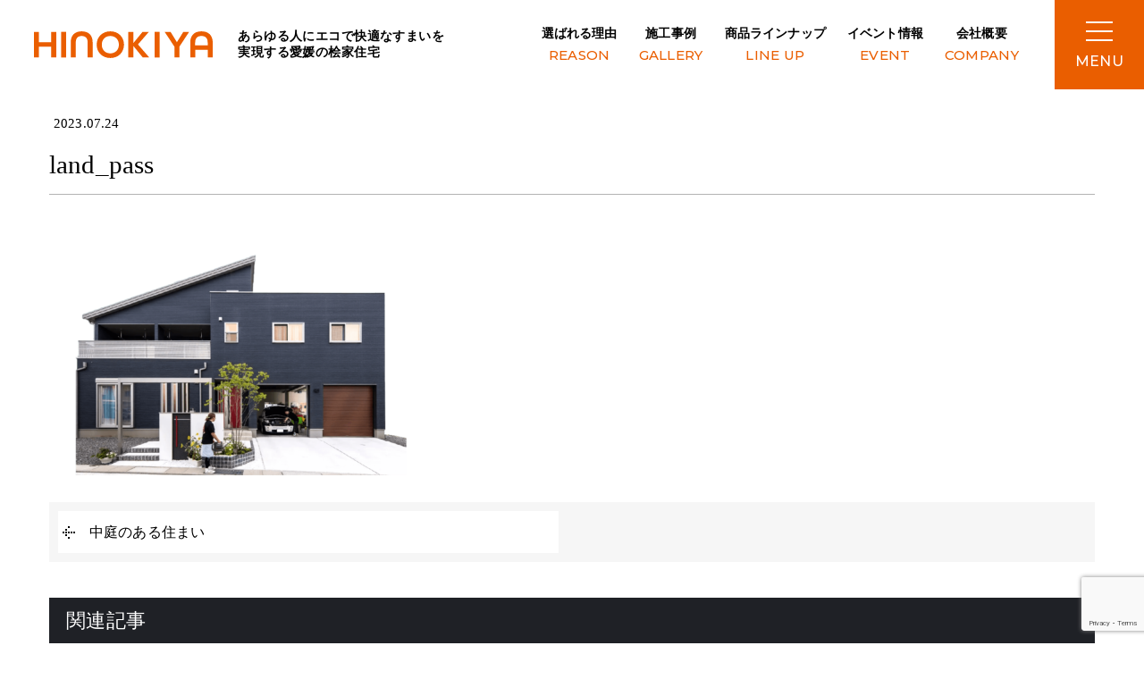

--- FILE ---
content_type: text/html; charset=UTF-8
request_url: https://hinokiya-ehime.com/lineup/25478/attachment/land_pass/
body_size: 12565
content:
<!DOCTYPE html>
<html class="no-js" lang="ja">
<head>
<meta http-equiv="content-type" content="text/html; charset=UTF-8">

<!--======= Metas =======-->
<meta charset="utf-8">
<meta name="author" content="株式会社 桧家住宅 愛媛">
<meta name="robots" content="index,follow">
<meta http-equiv="content-style-type" content="text/css; charset=UTF-8">
<meta http-equiv="content-script-type" content="text/javascript; charset=UTF-8">
<meta http-equiv="content-language" content="ja">
<meta name="viewport" content="width=device-width, initial-scale=1.0, user-scalable=no">

		<!-- All in One SEO 4.4.4 - aioseo.com -->
		<title>land_pass | 桧家住宅愛媛｜愛媛県松山市</title>
		<meta name="robots" content="max-image-preview:large" />
		<link rel="canonical" href="https://hinokiya-ehime.com/lineup/25478/attachment/land_pass/" />
		<meta name="generator" content="All in One SEO (AIOSEO) 4.4.4" />

		<!-- Google tag (gtag.js) -->
<script async src="https://www.googletagmanager.com/gtag/js?id=AW-11331544711"></script>
<script>
  window.dataLayer = window.dataLayer || [];
  function gtag(){dataLayer.push(arguments);}
  gtag('js', new Date());

  gtag('config', 'AW-11331544711');
</script>
<!-- Google tag (gtag.js) -->
<script async src="https://www.googletagmanager.com/gtag/js?id=G-C4X1XL4WLZ"></script>
<script>
  window.dataLayer = window.dataLayer || [];
  function gtag(){dataLayer.push(arguments);}
  gtag('js', new Date());

  gtag('config', 'G-C4X1XL4WLZ');
</script>
<script type="text/javascript">
    (function(c,l,a,r,i,t,y){
        c[a]=c[a]||function(){(c[a].q=c[a].q||[]).push(arguments)};
        t=l.createElement(r);t.async=1;t.src="https://www.clarity.ms/tag/"+i;
        y=l.getElementsByTagName(r)[0];y.parentNode.insertBefore(t,y);
    })(window, document, "clarity", "script", "jceubo2o4h");
</script>
		<meta property="og:locale" content="ja_JP" />
		<meta property="og:site_name" content="桧家住宅愛媛｜愛媛県松山市 | 泡で断熱、アルミで遮熱の「Wバリア工法」、オール電化住宅、小屋裏収納、タタミダイニングなど長きに渡って安心で快適な住まいを提供。“あらゆる人にエコで快適なすまいを”実現する愛媛の桧家住宅です。" />
		<meta property="og:type" content="article" />
		<meta property="og:title" content="land_pass | 桧家住宅愛媛｜愛媛県松山市" />
		<meta property="og:url" content="https://hinokiya-ehime.com/lineup/25478/attachment/land_pass/" />
		<meta property="article:published_time" content="2023-07-24T00:20:33+00:00" />
		<meta property="article:modified_time" content="2023-07-24T00:20:33+00:00" />
		<meta name="twitter:card" content="summary" />
		<meta name="twitter:title" content="land_pass | 桧家住宅愛媛｜愛媛県松山市" />
		<script type="application/ld+json" class="aioseo-schema">
			{"@context":"https:\/\/schema.org","@graph":[{"@type":"BreadcrumbList","@id":"https:\/\/hinokiya-ehime.com\/lineup\/25478\/attachment\/land_pass\/#breadcrumblist","itemListElement":[{"@type":"ListItem","@id":"https:\/\/hinokiya-ehime.com\/#listItem","position":1,"item":{"@type":"WebPage","@id":"https:\/\/hinokiya-ehime.com\/","name":"\u30db\u30fc\u30e0","description":"\u6ce1\u3067\u65ad\u71b1\u3001\u30a2\u30eb\u30df\u3067\u906e\u71b1\u306e\u300cW\u30d0\u30ea\u30a2\u5de5\u6cd5\u300d\u3001\u30aa\u30fc\u30eb\u96fb\u5316\u4f4f\u5b85\u3001\u5c0f\u5c4b\u88cf\u53ce\u7d0d\u3001\u30bf\u30bf\u30df\u30c0\u30a4\u30cb\u30f3\u30b0\u306a\u3069\u9577\u304d\u306b\u6e21\u3063\u3066\u5b89\u5fc3\u3067\u5feb\u9069\u306a\u4f4f\u307e\u3044\u3092\u63d0\u4f9b\u3002\u201c\u3042\u3089\u3086\u308b\u4eba\u306b\u30a8\u30b3\u3067\u5feb\u9069\u306a\u3059\u307e\u3044\u3092\u201d\u5b9f\u73fe\u3059\u308b\u611b\u5a9b\u306e\u6867\u5bb6\u4f4f\u5b85\u3067\u3059\u3002","url":"https:\/\/hinokiya-ehime.com\/"},"nextItem":"https:\/\/hinokiya-ehime.com\/lineup\/25478\/attachment\/land_pass\/#listItem"},{"@type":"ListItem","@id":"https:\/\/hinokiya-ehime.com\/lineup\/25478\/attachment\/land_pass\/#listItem","position":2,"item":{"@type":"WebPage","@id":"https:\/\/hinokiya-ehime.com\/lineup\/25478\/attachment\/land_pass\/","name":"land_pass","url":"https:\/\/hinokiya-ehime.com\/lineup\/25478\/attachment\/land_pass\/"},"previousItem":"https:\/\/hinokiya-ehime.com\/#listItem"}]},{"@type":"ItemPage","@id":"https:\/\/hinokiya-ehime.com\/lineup\/25478\/attachment\/land_pass\/#itempage","url":"https:\/\/hinokiya-ehime.com\/lineup\/25478\/attachment\/land_pass\/","name":"land_pass | \u6867\u5bb6\u4f4f\u5b85\u611b\u5a9b\uff5c\u611b\u5a9b\u770c\u677e\u5c71\u5e02","inLanguage":"ja","isPartOf":{"@id":"https:\/\/hinokiya-ehime.com\/#website"},"breadcrumb":{"@id":"https:\/\/hinokiya-ehime.com\/lineup\/25478\/attachment\/land_pass\/#breadcrumblist"},"author":{"@id":"https:\/\/hinokiya-ehime.com\/author\/admin\/#author"},"creator":{"@id":"https:\/\/hinokiya-ehime.com\/author\/admin\/#author"},"datePublished":"2023-07-24T00:20:33+09:00","dateModified":"2023-07-24T00:20:33+09:00"},{"@type":"Organization","@id":"https:\/\/hinokiya-ehime.com\/#organization","name":"\u6867\u5bb6\u4f4f\u5b85\u611b\u5a9b\uff5c\u611b\u5a9b\u770c\u677e\u5c71\u5e02","url":"https:\/\/hinokiya-ehime.com\/"},{"@type":"Person","@id":"https:\/\/hinokiya-ehime.com\/author\/admin\/#author","url":"https:\/\/hinokiya-ehime.com\/author\/admin\/","name":"admin","image":{"@type":"ImageObject","@id":"https:\/\/hinokiya-ehime.com\/lineup\/25478\/attachment\/land_pass\/#authorImage","url":"https:\/\/secure.gravatar.com\/avatar\/549d65307a00698a9450b55d1783bb34?s=96&d=mm&r=g","width":96,"height":96,"caption":"admin"}},{"@type":"WebSite","@id":"https:\/\/hinokiya-ehime.com\/#website","url":"https:\/\/hinokiya-ehime.com\/","name":"\u6867\u5bb6\u4f4f\u5b85\u611b\u5a9b\uff5c\u611b\u5a9b\u770c\u677e\u5c71\u5e02","description":"\u6ce1\u3067\u65ad\u71b1\u3001\u30a2\u30eb\u30df\u3067\u906e\u71b1\u306e\u300cW\u30d0\u30ea\u30a2\u5de5\u6cd5\u300d\u3001\u30aa\u30fc\u30eb\u96fb\u5316\u4f4f\u5b85\u3001\u5c0f\u5c4b\u88cf\u53ce\u7d0d\u3001\u30bf\u30bf\u30df\u30c0\u30a4\u30cb\u30f3\u30b0\u306a\u3069\u9577\u304d\u306b\u6e21\u3063\u3066\u5b89\u5fc3\u3067\u5feb\u9069\u306a\u4f4f\u307e\u3044\u3092\u63d0\u4f9b\u3002\u201c\u3042\u3089\u3086\u308b\u4eba\u306b\u30a8\u30b3\u3067\u5feb\u9069\u306a\u3059\u307e\u3044\u3092\u201d\u5b9f\u73fe\u3059\u308b\u611b\u5a9b\u306e\u6867\u5bb6\u4f4f\u5b85\u3067\u3059\u3002","inLanguage":"ja","publisher":{"@id":"https:\/\/hinokiya-ehime.com\/#organization"}}]}
		</script>
		<!-- All in One SEO -->

<link rel='dns-prefetch' href='//code.jquery.com' />
<link rel='dns-prefetch' href='//use.fontawesome.com' />
<link rel='dns-prefetch' href='//fonts.googleapis.com' />
<link rel="alternate" type="application/rss+xml" title="桧家住宅愛媛｜愛媛県松山市 &raquo; land_pass のコメントのフィード" href="https://hinokiya-ehime.com/lineup/25478/attachment/land_pass/feed/" />
<script type="text/javascript">
window._wpemojiSettings = {"baseUrl":"https:\/\/s.w.org\/images\/core\/emoji\/14.0.0\/72x72\/","ext":".png","svgUrl":"https:\/\/s.w.org\/images\/core\/emoji\/14.0.0\/svg\/","svgExt":".svg","source":{"concatemoji":"https:\/\/hinokiya-ehime.com\/wp-includes\/js\/wp-emoji-release.min.js?ver=6.3.7"}};
/*! This file is auto-generated */
!function(i,n){var o,s,e;function c(e){try{var t={supportTests:e,timestamp:(new Date).valueOf()};sessionStorage.setItem(o,JSON.stringify(t))}catch(e){}}function p(e,t,n){e.clearRect(0,0,e.canvas.width,e.canvas.height),e.fillText(t,0,0);var t=new Uint32Array(e.getImageData(0,0,e.canvas.width,e.canvas.height).data),r=(e.clearRect(0,0,e.canvas.width,e.canvas.height),e.fillText(n,0,0),new Uint32Array(e.getImageData(0,0,e.canvas.width,e.canvas.height).data));return t.every(function(e,t){return e===r[t]})}function u(e,t,n){switch(t){case"flag":return n(e,"\ud83c\udff3\ufe0f\u200d\u26a7\ufe0f","\ud83c\udff3\ufe0f\u200b\u26a7\ufe0f")?!1:!n(e,"\ud83c\uddfa\ud83c\uddf3","\ud83c\uddfa\u200b\ud83c\uddf3")&&!n(e,"\ud83c\udff4\udb40\udc67\udb40\udc62\udb40\udc65\udb40\udc6e\udb40\udc67\udb40\udc7f","\ud83c\udff4\u200b\udb40\udc67\u200b\udb40\udc62\u200b\udb40\udc65\u200b\udb40\udc6e\u200b\udb40\udc67\u200b\udb40\udc7f");case"emoji":return!n(e,"\ud83e\udef1\ud83c\udffb\u200d\ud83e\udef2\ud83c\udfff","\ud83e\udef1\ud83c\udffb\u200b\ud83e\udef2\ud83c\udfff")}return!1}function f(e,t,n){var r="undefined"!=typeof WorkerGlobalScope&&self instanceof WorkerGlobalScope?new OffscreenCanvas(300,150):i.createElement("canvas"),a=r.getContext("2d",{willReadFrequently:!0}),o=(a.textBaseline="top",a.font="600 32px Arial",{});return e.forEach(function(e){o[e]=t(a,e,n)}),o}function t(e){var t=i.createElement("script");t.src=e,t.defer=!0,i.head.appendChild(t)}"undefined"!=typeof Promise&&(o="wpEmojiSettingsSupports",s=["flag","emoji"],n.supports={everything:!0,everythingExceptFlag:!0},e=new Promise(function(e){i.addEventListener("DOMContentLoaded",e,{once:!0})}),new Promise(function(t){var n=function(){try{var e=JSON.parse(sessionStorage.getItem(o));if("object"==typeof e&&"number"==typeof e.timestamp&&(new Date).valueOf()<e.timestamp+604800&&"object"==typeof e.supportTests)return e.supportTests}catch(e){}return null}();if(!n){if("undefined"!=typeof Worker&&"undefined"!=typeof OffscreenCanvas&&"undefined"!=typeof URL&&URL.createObjectURL&&"undefined"!=typeof Blob)try{var e="postMessage("+f.toString()+"("+[JSON.stringify(s),u.toString(),p.toString()].join(",")+"));",r=new Blob([e],{type:"text/javascript"}),a=new Worker(URL.createObjectURL(r),{name:"wpTestEmojiSupports"});return void(a.onmessage=function(e){c(n=e.data),a.terminate(),t(n)})}catch(e){}c(n=f(s,u,p))}t(n)}).then(function(e){for(var t in e)n.supports[t]=e[t],n.supports.everything=n.supports.everything&&n.supports[t],"flag"!==t&&(n.supports.everythingExceptFlag=n.supports.everythingExceptFlag&&n.supports[t]);n.supports.everythingExceptFlag=n.supports.everythingExceptFlag&&!n.supports.flag,n.DOMReady=!1,n.readyCallback=function(){n.DOMReady=!0}}).then(function(){return e}).then(function(){var e;n.supports.everything||(n.readyCallback(),(e=n.source||{}).concatemoji?t(e.concatemoji):e.wpemoji&&e.twemoji&&(t(e.twemoji),t(e.wpemoji)))}))}((window,document),window._wpemojiSettings);
</script>
<style type="text/css">
img.wp-smiley,
img.emoji {
	display: inline !important;
	border: none !important;
	box-shadow: none !important;
	height: 1em !important;
	width: 1em !important;
	margin: 0 0.07em !important;
	vertical-align: -0.1em !important;
	background: none !important;
	padding: 0 !important;
}
</style>
	<link rel='stylesheet' id='css_style-css' href='https://hinokiya-ehime.com/wp-content/themes/mgm_hinokiya/style.css?ver=20170807' type='text/css' media='all' />
<link rel='stylesheet' id='css_bootstrap-css' href='https://hinokiya-ehime.com/wp-content/themes/mgm_hinokiya/css/bootstrap.min.css?ver=20170807' type='text/css' media='all' />
<link rel='stylesheet' id='css_header-css' href='https://hinokiya-ehime.com/wp-content/themes/mgm_hinokiya/css/header.css?20250120&#038;ver=20170827a' type='text/css' media='all' />
<link rel='stylesheet' id='css_slick-css' href='https://hinokiya-ehime.com/wp-content/themes/mgm_hinokiya/css/slick.css?ver=20170827' type='text/css' media='all' />
<link rel='stylesheet' id='css_footer-css' href='https://hinokiya-ehime.com/wp-content/themes/mgm_hinokiya/css/footer.css?20230913a&#038;ver=20170827' type='text/css' media='all' />
<link rel='stylesheet' id='css_contents-css' href='https://hinokiya-ehime.com/wp-content/themes/mgm_hinokiya/css/contents.css?20251201b&#038;ver=20170827' type='text/css' media='all' />
<link rel='stylesheet' id='css_main-css' href='https://hinokiya-ehime.com/wp-content/themes/mgm_hinokiya/css/main.css?ver=20170827' type='text/css' media='all' />
<link rel='stylesheet' id='css_ngn_effect-css' href='https://hinokiya-ehime.com/wp-content/themes/mgm_hinokiya/css/mgm-effect.css?ver=20170827' type='text/css' media='all' />
<link rel='stylesheet' id='css_webicon-css' href='https://use.fontawesome.com/releases/v6.3.0/css/all.css?ver=20170827' type='text/css' media='all' />
<link rel='stylesheet' id='css_webfont-css' href='https://fonts.googleapis.com/css2?family=Montserrat:wght@400;500&#038;family=Shippori+Mincho:wght@600&#038;display=swap%20rel=stylesheet' type='text/css' media='all' />
<link rel='stylesheet' id='wp-block-library-css' href='https://hinokiya-ehime.com/wp-includes/css/dist/block-library/style.min.css?ver=6.3.7' type='text/css' media='all' />
<style id='safe-svg-svg-icon-style-inline-css' type='text/css'>
.safe-svg-cover .safe-svg-inside{display:inline-block;max-width:100%}.safe-svg-cover svg{height:100%;max-height:100%;max-width:100%;width:100%}

</style>
<style id='classic-theme-styles-inline-css' type='text/css'>
/*! This file is auto-generated */
.wp-block-button__link{color:#fff;background-color:#32373c;border-radius:9999px;box-shadow:none;text-decoration:none;padding:calc(.667em + 2px) calc(1.333em + 2px);font-size:1.125em}.wp-block-file__button{background:#32373c;color:#fff;text-decoration:none}
</style>
<style id='global-styles-inline-css' type='text/css'>
body{--wp--preset--color--black: #000000;--wp--preset--color--cyan-bluish-gray: #abb8c3;--wp--preset--color--white: #ffffff;--wp--preset--color--pale-pink: #f78da7;--wp--preset--color--vivid-red: #cf2e2e;--wp--preset--color--luminous-vivid-orange: #ff6900;--wp--preset--color--luminous-vivid-amber: #fcb900;--wp--preset--color--light-green-cyan: #7bdcb5;--wp--preset--color--vivid-green-cyan: #00d084;--wp--preset--color--pale-cyan-blue: #8ed1fc;--wp--preset--color--vivid-cyan-blue: #0693e3;--wp--preset--color--vivid-purple: #9b51e0;--wp--preset--gradient--vivid-cyan-blue-to-vivid-purple: linear-gradient(135deg,rgba(6,147,227,1) 0%,rgb(155,81,224) 100%);--wp--preset--gradient--light-green-cyan-to-vivid-green-cyan: linear-gradient(135deg,rgb(122,220,180) 0%,rgb(0,208,130) 100%);--wp--preset--gradient--luminous-vivid-amber-to-luminous-vivid-orange: linear-gradient(135deg,rgba(252,185,0,1) 0%,rgba(255,105,0,1) 100%);--wp--preset--gradient--luminous-vivid-orange-to-vivid-red: linear-gradient(135deg,rgba(255,105,0,1) 0%,rgb(207,46,46) 100%);--wp--preset--gradient--very-light-gray-to-cyan-bluish-gray: linear-gradient(135deg,rgb(238,238,238) 0%,rgb(169,184,195) 100%);--wp--preset--gradient--cool-to-warm-spectrum: linear-gradient(135deg,rgb(74,234,220) 0%,rgb(151,120,209) 20%,rgb(207,42,186) 40%,rgb(238,44,130) 60%,rgb(251,105,98) 80%,rgb(254,248,76) 100%);--wp--preset--gradient--blush-light-purple: linear-gradient(135deg,rgb(255,206,236) 0%,rgb(152,150,240) 100%);--wp--preset--gradient--blush-bordeaux: linear-gradient(135deg,rgb(254,205,165) 0%,rgb(254,45,45) 50%,rgb(107,0,62) 100%);--wp--preset--gradient--luminous-dusk: linear-gradient(135deg,rgb(255,203,112) 0%,rgb(199,81,192) 50%,rgb(65,88,208) 100%);--wp--preset--gradient--pale-ocean: linear-gradient(135deg,rgb(255,245,203) 0%,rgb(182,227,212) 50%,rgb(51,167,181) 100%);--wp--preset--gradient--electric-grass: linear-gradient(135deg,rgb(202,248,128) 0%,rgb(113,206,126) 100%);--wp--preset--gradient--midnight: linear-gradient(135deg,rgb(2,3,129) 0%,rgb(40,116,252) 100%);--wp--preset--font-size--small: 13px;--wp--preset--font-size--medium: 20px;--wp--preset--font-size--large: 36px;--wp--preset--font-size--x-large: 42px;--wp--preset--spacing--20: 0.44rem;--wp--preset--spacing--30: 0.67rem;--wp--preset--spacing--40: 1rem;--wp--preset--spacing--50: 1.5rem;--wp--preset--spacing--60: 2.25rem;--wp--preset--spacing--70: 3.38rem;--wp--preset--spacing--80: 5.06rem;--wp--preset--shadow--natural: 6px 6px 9px rgba(0, 0, 0, 0.2);--wp--preset--shadow--deep: 12px 12px 50px rgba(0, 0, 0, 0.4);--wp--preset--shadow--sharp: 6px 6px 0px rgba(0, 0, 0, 0.2);--wp--preset--shadow--outlined: 6px 6px 0px -3px rgba(255, 255, 255, 1), 6px 6px rgba(0, 0, 0, 1);--wp--preset--shadow--crisp: 6px 6px 0px rgba(0, 0, 0, 1);}:where(.is-layout-flex){gap: 0.5em;}:where(.is-layout-grid){gap: 0.5em;}body .is-layout-flow > .alignleft{float: left;margin-inline-start: 0;margin-inline-end: 2em;}body .is-layout-flow > .alignright{float: right;margin-inline-start: 2em;margin-inline-end: 0;}body .is-layout-flow > .aligncenter{margin-left: auto !important;margin-right: auto !important;}body .is-layout-constrained > .alignleft{float: left;margin-inline-start: 0;margin-inline-end: 2em;}body .is-layout-constrained > .alignright{float: right;margin-inline-start: 2em;margin-inline-end: 0;}body .is-layout-constrained > .aligncenter{margin-left: auto !important;margin-right: auto !important;}body .is-layout-constrained > :where(:not(.alignleft):not(.alignright):not(.alignfull)){max-width: var(--wp--style--global--content-size);margin-left: auto !important;margin-right: auto !important;}body .is-layout-constrained > .alignwide{max-width: var(--wp--style--global--wide-size);}body .is-layout-flex{display: flex;}body .is-layout-flex{flex-wrap: wrap;align-items: center;}body .is-layout-flex > *{margin: 0;}body .is-layout-grid{display: grid;}body .is-layout-grid > *{margin: 0;}:where(.wp-block-columns.is-layout-flex){gap: 2em;}:where(.wp-block-columns.is-layout-grid){gap: 2em;}:where(.wp-block-post-template.is-layout-flex){gap: 1.25em;}:where(.wp-block-post-template.is-layout-grid){gap: 1.25em;}.has-black-color{color: var(--wp--preset--color--black) !important;}.has-cyan-bluish-gray-color{color: var(--wp--preset--color--cyan-bluish-gray) !important;}.has-white-color{color: var(--wp--preset--color--white) !important;}.has-pale-pink-color{color: var(--wp--preset--color--pale-pink) !important;}.has-vivid-red-color{color: var(--wp--preset--color--vivid-red) !important;}.has-luminous-vivid-orange-color{color: var(--wp--preset--color--luminous-vivid-orange) !important;}.has-luminous-vivid-amber-color{color: var(--wp--preset--color--luminous-vivid-amber) !important;}.has-light-green-cyan-color{color: var(--wp--preset--color--light-green-cyan) !important;}.has-vivid-green-cyan-color{color: var(--wp--preset--color--vivid-green-cyan) !important;}.has-pale-cyan-blue-color{color: var(--wp--preset--color--pale-cyan-blue) !important;}.has-vivid-cyan-blue-color{color: var(--wp--preset--color--vivid-cyan-blue) !important;}.has-vivid-purple-color{color: var(--wp--preset--color--vivid-purple) !important;}.has-black-background-color{background-color: var(--wp--preset--color--black) !important;}.has-cyan-bluish-gray-background-color{background-color: var(--wp--preset--color--cyan-bluish-gray) !important;}.has-white-background-color{background-color: var(--wp--preset--color--white) !important;}.has-pale-pink-background-color{background-color: var(--wp--preset--color--pale-pink) !important;}.has-vivid-red-background-color{background-color: var(--wp--preset--color--vivid-red) !important;}.has-luminous-vivid-orange-background-color{background-color: var(--wp--preset--color--luminous-vivid-orange) !important;}.has-luminous-vivid-amber-background-color{background-color: var(--wp--preset--color--luminous-vivid-amber) !important;}.has-light-green-cyan-background-color{background-color: var(--wp--preset--color--light-green-cyan) !important;}.has-vivid-green-cyan-background-color{background-color: var(--wp--preset--color--vivid-green-cyan) !important;}.has-pale-cyan-blue-background-color{background-color: var(--wp--preset--color--pale-cyan-blue) !important;}.has-vivid-cyan-blue-background-color{background-color: var(--wp--preset--color--vivid-cyan-blue) !important;}.has-vivid-purple-background-color{background-color: var(--wp--preset--color--vivid-purple) !important;}.has-black-border-color{border-color: var(--wp--preset--color--black) !important;}.has-cyan-bluish-gray-border-color{border-color: var(--wp--preset--color--cyan-bluish-gray) !important;}.has-white-border-color{border-color: var(--wp--preset--color--white) !important;}.has-pale-pink-border-color{border-color: var(--wp--preset--color--pale-pink) !important;}.has-vivid-red-border-color{border-color: var(--wp--preset--color--vivid-red) !important;}.has-luminous-vivid-orange-border-color{border-color: var(--wp--preset--color--luminous-vivid-orange) !important;}.has-luminous-vivid-amber-border-color{border-color: var(--wp--preset--color--luminous-vivid-amber) !important;}.has-light-green-cyan-border-color{border-color: var(--wp--preset--color--light-green-cyan) !important;}.has-vivid-green-cyan-border-color{border-color: var(--wp--preset--color--vivid-green-cyan) !important;}.has-pale-cyan-blue-border-color{border-color: var(--wp--preset--color--pale-cyan-blue) !important;}.has-vivid-cyan-blue-border-color{border-color: var(--wp--preset--color--vivid-cyan-blue) !important;}.has-vivid-purple-border-color{border-color: var(--wp--preset--color--vivid-purple) !important;}.has-vivid-cyan-blue-to-vivid-purple-gradient-background{background: var(--wp--preset--gradient--vivid-cyan-blue-to-vivid-purple) !important;}.has-light-green-cyan-to-vivid-green-cyan-gradient-background{background: var(--wp--preset--gradient--light-green-cyan-to-vivid-green-cyan) !important;}.has-luminous-vivid-amber-to-luminous-vivid-orange-gradient-background{background: var(--wp--preset--gradient--luminous-vivid-amber-to-luminous-vivid-orange) !important;}.has-luminous-vivid-orange-to-vivid-red-gradient-background{background: var(--wp--preset--gradient--luminous-vivid-orange-to-vivid-red) !important;}.has-very-light-gray-to-cyan-bluish-gray-gradient-background{background: var(--wp--preset--gradient--very-light-gray-to-cyan-bluish-gray) !important;}.has-cool-to-warm-spectrum-gradient-background{background: var(--wp--preset--gradient--cool-to-warm-spectrum) !important;}.has-blush-light-purple-gradient-background{background: var(--wp--preset--gradient--blush-light-purple) !important;}.has-blush-bordeaux-gradient-background{background: var(--wp--preset--gradient--blush-bordeaux) !important;}.has-luminous-dusk-gradient-background{background: var(--wp--preset--gradient--luminous-dusk) !important;}.has-pale-ocean-gradient-background{background: var(--wp--preset--gradient--pale-ocean) !important;}.has-electric-grass-gradient-background{background: var(--wp--preset--gradient--electric-grass) !important;}.has-midnight-gradient-background{background: var(--wp--preset--gradient--midnight) !important;}.has-small-font-size{font-size: var(--wp--preset--font-size--small) !important;}.has-medium-font-size{font-size: var(--wp--preset--font-size--medium) !important;}.has-large-font-size{font-size: var(--wp--preset--font-size--large) !important;}.has-x-large-font-size{font-size: var(--wp--preset--font-size--x-large) !important;}
.wp-block-navigation a:where(:not(.wp-element-button)){color: inherit;}
:where(.wp-block-post-template.is-layout-flex){gap: 1.25em;}:where(.wp-block-post-template.is-layout-grid){gap: 1.25em;}
:where(.wp-block-columns.is-layout-flex){gap: 2em;}:where(.wp-block-columns.is-layout-grid){gap: 2em;}
.wp-block-pullquote{font-size: 1.5em;line-height: 1.6;}
</style>
<link rel='stylesheet' id='contact-form-7-css' href='https://hinokiya-ehime.com/wp-content/plugins/contact-form-7/includes/css/styles.css?ver=5.8' type='text/css' media='all' />
<link rel='stylesheet' id='cf7msm_styles-css' href='https://hinokiya-ehime.com/wp-content/plugins/contact-form-7-multi-step-module/resources/cf7msm.css?ver=4.3.1' type='text/css' media='all' />
<link rel='stylesheet' id='wpcf7-redirect-script-frontend-css' href='https://hinokiya-ehime.com/wp-content/plugins/wpcf7-redirect/build/css/wpcf7-redirect-frontend.min.css?ver=1.1' type='text/css' media='all' />
<link rel='stylesheet' id='wc-shortcodes-style-css' href='https://hinokiya-ehime.com/wp-content/plugins/wc-shortcodes/public/assets/css/style.css?ver=3.46' type='text/css' media='all' />
<link rel='stylesheet' id='wp-members-css' href='https://hinokiya-ehime.com/wp-content/plugins/wp-members/assets/css/forms/generic-no-float.min.css?ver=3.4.8' type='text/css' media='all' />
<link rel='stylesheet' id='fancybox-css' href='https://hinokiya-ehime.com/wp-content/plugins/easy-fancybox/fancybox/1.5.4/jquery.fancybox.min.css?ver=6.3.7' type='text/css' media='screen' />
<link rel='stylesheet' id='wordpresscanvas-font-awesome-css' href='https://hinokiya-ehime.com/wp-content/plugins/wc-shortcodes/public/assets/css/font-awesome.min.css?ver=4.7.0' type='text/css' media='all' />
<link rel='stylesheet' id='jquery.lightbox.min.css-css' href='https://hinokiya-ehime.com/wp-content/plugins/wp-jquery-lightbox/styles/lightbox.min.css?ver=1.4.8.2' type='text/css' media='all' />
<script type='text/javascript' src='https://code.jquery.com/jquery-3.1.0.min.js?ver=20170807' id='jquery-js'></script>
<script type='text/javascript' src='https://hinokiya-ehime.com/wp-content/themes/mgm_hinokiya/js/bootstrap.bundle.min.js?ver=20170807' id='js_bootstrap-js'></script>
<link rel="https://api.w.org/" href="https://hinokiya-ehime.com/wp-json/" /><link rel="alternate" type="application/json" href="https://hinokiya-ehime.com/wp-json/wp/v2/media/25635" /><link rel="EditURI" type="application/rsd+xml" title="RSD" href="https://hinokiya-ehime.com/xmlrpc.php?rsd" />
<link rel='shortlink' href='https://hinokiya-ehime.com/?p=25635' />
<link rel="alternate" type="application/json+oembed" href="https://hinokiya-ehime.com/wp-json/oembed/1.0/embed?url=https%3A%2F%2Fhinokiya-ehime.com%2Flineup%2F25478%2Fattachment%2Fland_pass%2F" />
<link rel="alternate" type="text/xml+oembed" href="https://hinokiya-ehime.com/wp-json/oembed/1.0/embed?url=https%3A%2F%2Fhinokiya-ehime.com%2Flineup%2F25478%2Fattachment%2Fland_pass%2F&#038;format=xml" />
		<script type="text/javascript">
				(function(c,l,a,r,i,t,y){
					c[a]=c[a]||function(){(c[a].q=c[a].q||[]).push(arguments)};t=l.createElement(r);t.async=1;
					t.src="https://www.clarity.ms/tag/"+i+"?ref=wordpress";y=l.getElementsByTagName(r)[0];y.parentNode.insertBefore(t,y);
				})(window, document, "clarity", "script", "prj7bmviyj");
		</script>
		<link rel="icon" href="https://hinokiya-ehime.com/wp-content/uploads/2023/09/cropped-favicon-32x32.jpg" sizes="32x32" />
<link rel="icon" href="https://hinokiya-ehime.com/wp-content/uploads/2023/09/cropped-favicon-192x192.jpg" sizes="192x192" />
<link rel="apple-touch-icon" href="https://hinokiya-ehime.com/wp-content/uploads/2023/09/cropped-favicon-180x180.jpg" />
<meta name="msapplication-TileImage" content="https://hinokiya-ehime.com/wp-content/uploads/2023/09/cropped-favicon-270x270.jpg" />
    </head>
<body data-rsssl=1>
<!--======= header =======-->
<div id="headertop">
  <header id="header">
        <div class="scroll_logo_block">
      <p class="scroll_logo scroll_logo_page"> <a href="https://hinokiya-ehime.com"><img src="https://hinokiya-ehime.com/wp-content/themes/mgm_hinokiya/images/logo_orange.svg" alt="株式会社 桧家住宅 愛媛" /></a></p>
      <p class="scroll_logo_txt">あらゆる人にエコで快適なすまいを<br>
        実現する愛媛の桧家住宅</p>
    </div>
        <div class="pc_navi_right">
      <nav id="gNav">
        <ul class="navi">
          <li><a href="https://hinokiya-ehime.com/reason/" class="fw6">選ばれる理由<span class="e_font5">REASON</span></a></li>
          <li><a href="https://hinokiya-ehime.com/gallery/" class="fw6">施工事例<span class="e_font5">GALLERY</span></a></li>
          <li><a href="https://hinokiya-ehime.com/lineup/" class="fw6">商品ラインナップ<span class="e_font5">LINE UP</span></a></li>
          <li><a href="https://hinokiya-ehime.com/event/" class="fw6">イベント情報<span class="e_font5">EVENT</span></a></li>
          <li><a href="https://hinokiya-ehime.com/company/" class="fw6">会社概要<span class="e_font5">COMPANY</span></a></li>
        </ul>
        <div class="navi_icon_block"> <a href="https://hinokiya-ehime.com/shiryo/" class="navi_icon_item fw6">カタログ請求<span class="navi_icon_img"><img src="https://hinokiya-ehime.com/wp-content/themes/mgm_hinokiya/images/pam_pas.png?2025012" alt="資料請求カタログ" /></span></a><a href="https://hinokiya-ehime.com/modelhouse/" class="navi_icon_item fw6">お近くの<br>
          モデルハウス<span class="navi_icon_img"><img src="https://hinokiya-ehime.com/wp-content/themes/mgm_hinokiya/images/house_pass.png" alt="モデルハウス外観" /></span></a> </div>
      </nav>
    </div>
    
    <!--tgl-->
    <div class="scroll_tgl_wrap">
      <div class="togglewrap">
        <div class="togglewrap_inner">
          <div class="toggle-container">
            <div class="toggle-container_inner">
              <div class="toggle_block_sp"><!-- SP -->
                <ul class="toggle_block">
                  <li><a href="https://hinokiya-ehime.com/#/" class="toggle_list">ホーム</a></li>
                </ul>
                <ul class="toggle_block">
                  <li>
                    <ul class="toggle_list_box">
                      <li><a href="https://hinokiya-ehime.com/reason/" class="toggle_list">ヒノキヤが選ばれる理由</a></li>
                      <li><a href="https://hinokiya-ehime.com/gallery/" class="toggle_list">施工事例</a></li>
                      <li><a href="https://hinokiya-ehime.com/lineup/" class="toggle_list">商品ラインナップ</a></li>
                      <li><a href="https://hinokiya-ehime.com/land/" class="toggle_list">土地情報</a></li>
                    </ul>
                  </li>
                  <li>
                    <ul class="toggle_list_box">
                      <li><a href="https://hinokiya-ehime.com/company/" class="toggle_list">会社案内</a></li>
                      <li><a href="https://hinokiya-ehime.com/modelhouse/" class="toggle_list">モデルハウス</a></li>
                      <li><a href="https://hinokiya-ehime.com/staff/" class="toggle_list">スタッフ紹介</a></li>
                    </ul>
                  </li>
                </ul>
                <ul class="toggle_block">
                  <li>
                    <ul class="toggle_list_box">
                      <li><a href="https://hinokiya-ehime.com/category/news/" class="toggle_list">新着情報</a></li>
                      <li><a href="https://hinokiya-ehime.com/category/report/" class="toggle_list">イベントレポート</a></li>
                      <li><a href="https://hinokiya-ehime.com/category/blog/" class="toggle_list">スタッフブログ</a></li>
                    </ul>
                  </li>
                  <li>
                    <ul class="toggle_list_box">
                      <li><a href="https://hinokiya-ehime.com/reserve/" class="toggle_list">来場予約</a></li>
                      <li><a href="https://hinokiya-ehime.com/contact/" class="toggle_list">お問い合わせ</a></li>
                      <li><a href="https://hinokiya-ehime.com/shiryo/" class="toggle_list">資料請求</a></li>
                    </ul>
                  </li>
                </ul>
                  <div class="toggle_btn_box">
  <ul>
    <li><a href="https://hinokiya-ehime.com/event/" class="toggle_btn_img"><img src="https://hinokiya-ehime.com/wp-content/themes/mgm_hinokiya/images/toggle_banner_img01.jpg?20231127" alt="今すぐ予約できるイベント情報"></a></li>
    <li><a href="https://hinokiya-ehime.com/reserve/" class="toggle_btn_img"><img src="https://hinokiya-ehime.com/wp-content/themes/mgm_hinokiya/images/toggle_banner_img02.jpg?20231127" alt="ご来場予約嬉しい特典プレゼント！"></a></li>
    <li><a href="https://hinokiya-ehime.com/shiryo/" class="toggle_btn_img"><img src="https://hinokiya-ehime.com/wp-content/themes/mgm_hinokiya/images/toggle_banner_img03.jpg?2025" alt="カタログ請求"></a></li>
  </ul>
</div>
                <div class="toggle_in_unit02"> <a href="https://hinokiya-ehime.com//" class="toggle_logo"><img src="https://hinokiya-ehime.com/wp-content/themes/mgm_hinokiya/images/logo_orange.svg" alt="株式会社 桧家住宅 愛媛"></a>
                  <p class="toggle_in_unit02_txt">株式会社 桧家住宅 愛媛<br>
                    〒791-8004　愛媛県松山市鴨川二丁目17-31 </p>
                  <div class="toggle_in_unit02_tel"><a href="tel:0899787750">TEL : 089-978-7750</a><a class="fax_none">FAX : 089-978-7751</a></div>
                  <div class="toggle_in_sns_box"> <a href="https://www.instagram.com/hinokiya_ehime/" target="_blank" rel="noopener" class="toggle_in_sns e_font5"><span class="toggle_in_sns_img"><img src="https://hinokiya-ehime.com/wp-content/themes/mgm_hinokiya/images/instagram_black.svg" alt="instagram"></span>Instagram</a> </div>
                </div>       

              </div>
              <!-- SP-END -->
              <div class="toggle_block_pc"><!-- PC -->
                <div class="toggle_block_pc_unit01"><img src="https://hinokiya-ehime.com/wp-content/themes/mgm_hinokiya/images/toggle_img.jpg" alt="施工事例内観画像"></div>
                <div class="toggle_block_pc_unit02">
                  <div class="toggle_block_pc_unit02_inner">
                    <ul class="toggle_block">
                      <li>
                        <p class="toggle_list_title fw6">桧家住宅について</p>
                        <ul class="toggle_list_box">
                          <li><a href="https://hinokiya-ehime.com/reason/" class="toggle_list">ヒノキヤが選ばれる理由</a></li>
                          <li><a href="https://hinokiya-ehime.com/gallery/" class="toggle_list">施工事例</a></li>
                          <li><a href="https://hinokiya-ehime.com/lineup/" class="toggle_list">商品ラインナップ</a></li>
                          <li><a href="https://hinokiya-ehime.com/land/" class="toggle_list">土地情報</a></li>
                        </ul>
                      </li>
                      <li>
                        <p class="toggle_list_title fw6">店舗・モデルハウス</p>
                        <ul class="toggle_list_box">
                          <li><a href="https://hinokiya-ehime.com/company/" class="toggle_list">会社案内</a></li>
                          <li><a href="https://hinokiya-ehime.com/modelhouse/" class="toggle_list">モデルハウス</a></li>
                          <li><a href="https://hinokiya-ehime.com/staff/" class="toggle_list">スタッフ紹介</a></li>
                        </ul>
                      </li>
                    </ul>
                    <ul class="toggle_block">
                      <li>
                        <p class="toggle_list_title fw6">更新情報</p>
                        <ul class="toggle_list_box">
                          <li><a href="https://hinokiya-ehime.com/category/news/" class="toggle_list">新着情報</a></li>
                          <li><a href="https://hinokiya-ehime.com/category/report/" class="toggle_list">イベントレポート</a></li>
                          <li><a href="https://hinokiya-ehime.com/category/blog/" class="toggle_list">スタッフブログ</a></li>
                        </ul>
                      </li>
                      <li>
                        <p class="toggle_list_title fw6">お問い合わせ</p>
                        <ul class="toggle_list_box">
                          <li><a href="https://hinokiya-ehime.com/reserve/" class="toggle_list">来場予約</a></li>
                          <li><a href="https://hinokiya-ehime.com/contact/" class="toggle_list">お問い合わせ</a></li>
                          <li><a href="https://hinokiya-ehime.com/shiryo/" class="toggle_list">資料請求</a></li>
                        </ul>
                      </li>
                    </ul>
                    <div class="toggle_2col_block">
                                           <div class="toggle_btn_box">
  <ul>
    <li><a href="https://hinokiya-ehime.com/event/" class="toggle_btn_img"><img src="https://hinokiya-ehime.com/wp-content/themes/mgm_hinokiya/images/toggle_banner_img01.jpg?20231127" alt="今すぐ予約できるイベント情報"></a></li>
    <li><a href="https://hinokiya-ehime.com/reserve/" class="toggle_btn_img"><img src="https://hinokiya-ehime.com/wp-content/themes/mgm_hinokiya/images/toggle_banner_img02.jpg?20231127" alt="ご来場予約嬉しい特典プレゼント！"></a></li>
    <li><a href="https://hinokiya-ehime.com/shiryo/" class="toggle_btn_img"><img src="https://hinokiya-ehime.com/wp-content/themes/mgm_hinokiya/images/toggle_banner_img03.jpg?2025" alt="カタログ請求"></a></li>
  </ul>
</div>
                      <div class="toggle_in_unit02"> <a href="https://hinokiya-ehime.com//" class="toggle_logo"><img src="https://hinokiya-ehime.com/wp-content/themes/mgm_hinokiya/images/logo_orange.svg" alt="株式会社 桧家住宅 愛媛"></a>
                        <p class="toggle_in_unit02_txt">株式会社 桧家住宅 愛媛<br>
                          〒791-8004　愛媛県松山市鴨川二丁目17-31 </p>
                        <div class="toggle_in_unit02_tel"><a href="tel:0899787750">TEL : 089-978-7750</a><a class="fax_none">FAX : 089-978-7751</a></div>
                        <div class="toggle_in_sns_box"> <a href="https://www.instagram.com/hinokiya_ehime/" target="_blank" rel="noopener" class="toggle_in_sns e_font5"><span class="toggle_in_sns_img"><img src="https://hinokiya-ehime.com/wp-content/themes/mgm_hinokiya/images/instagram_black.svg" alt="instagram"></span>Instagram</a> </div>
                      </div>

                    </div>
                  </div>
                </div>
              </div>
              <!-- PC-END --> 
            </div>
          </div>
        </div>
      </div>
      
      <!-- ハンバーガーメニュー部分 -->
      <div class="Toggle"> <span></span><span></span><span></span> </div>
    </div>
  </header>
</div>
<!--======= menu =======-->
<!-- #PAN -->
<div id="pls">
  <div id="pan">
    <!-- Breadcrumb NavXT 7.2.0 -->
<span property="itemListElement" typeof="ListItem"><a property="item" typeof="WebPage" title="桧家住宅愛媛｜愛媛県松山市へ移動" href="https://hinokiya-ehime.com" class="home"><span property="name"><i class="fa fa-home"></i> HOME</span></a><meta property="position" content="1"></span> &gt; <span class="post post-attachment current-item">land_pass</span>  </div>
</div>

<!--======= header =======--><!-- メインコンテンツ -->
<div class="single_news_container">
  <div class="container">
    <div class="row">
      <div class="col-12">
        <div id="main2">
                    <div id="date"> <span>
            2023.07.24            </span> </div>
          <div class="txt-center">
            <h1>
              land_pass            </h1>
          </div>
          <p class="attachment"><a href='https://hinokiya-ehime.com/wp-content/uploads/2023/07/land_pass.png' rel="lightbox[25635]"><img fetchpriority="high" width="400" height="250" src="https://hinokiya-ehime.com/wp-content/uploads/2023/07/land_pass-400x250.png" class="attachment-medium size-medium" alt="" decoding="async" srcset="https://hinokiya-ehime.com/wp-content/uploads/2023/07/land_pass-400x250.png 400w, https://hinokiya-ehime.com/wp-content/uploads/2023/07/land_pass-768x480.png 768w, https://hinokiya-ehime.com/wp-content/uploads/2023/07/land_pass.png 921w" sizes="(max-width: 400px) 100vw, 400px" /></a></p>
          <div id="next">
            <div class="row">
              <div class="col-6"> <span class="nx_left">
                <a href="https://hinokiya-ehime.com/lineup/25478/" rel="prev">中庭のある住まい</a>                </span></div>
              <div class="col-6"> <span class="nx_right">
                                </span></div>
            </div>
          </div>
                    
          <!-- 関連記事 -->
                              <div class="related m40-top">
            <h3>関連記事</h3>
            <div class="row m20-top">
                            <div class="col-6 col-md-3"><a href="https://hinokiya-ehime.com/blog/31281/">
                <div class="related-thumb">
                                    <img width="800" height="400" src="https://hinokiya-ehime.com/wp-content/uploads/2026/01/trip3-800x400.jpg" class="attachment-gallery-thumbnail size-gallery-thumbnail wp-post-image" alt="" decoding="async" />                                  </div>
                <div class="related-title">
                  初めまして！                </div>
                </a></div>
                            <div class="col-6 col-md-3"><a href="https://hinokiya-ehime.com/news/31298/">
                <div class="related-thumb">
                                    <img width="800" height="400" src="https://hinokiya-ehime.com/wp-content/uploads/2026/01/2026-7棟同時完成見学会　1080ｘ1080px2-800x400.jpg" class="attachment-gallery-thumbnail size-gallery-thumbnail wp-post-image" alt="" decoding="async" />                                  </div>
                <div class="related-title">
                  【松山市最大級】7棟同時完成見学会！！                </div>
                </a></div>
                            <div class="col-6 col-md-3"><a href="https://hinokiya-ehime.com/blog/31253/">
                <div class="related-thumb">
                                    <img width="800" height="400" src="https://hinokiya-ehime.com/wp-content/uploads/2025/12/IMG_20251228_203505-800x400.jpg" class="attachment-gallery-thumbnail size-gallery-thumbnail wp-post-image" alt="" decoding="async" loading="lazy" />                                  </div>
                <div class="related-title">
                  今年もありがとうございました。                </div>
                </a></div>
                            <div class="col-6 col-md-3"><a href="https://hinokiya-ehime.com/news/31242/">
                <div class="related-thumb">
                                    <img width="800" height="400" src="https://hinokiya-ehime.com/wp-content/uploads/2025/12/年末年始のお知らせ　正方形-694cd29ed5074-800x400.jpg" class="attachment-gallery-thumbnail size-gallery-thumbnail wp-post-image" alt="" decoding="async" loading="lazy" />                                  </div>
                <div class="related-title">
                  年末年始のお知らせ                </div>
                </a></div>
                          </div>
          </div>
                    <!-- 関連記事ここまで -->
                              
          <!-- / メイン（左側） --> 
        </div>
      </div>
    </div>
  </div>
  <div class="section_btnbox"><a href="https://hinokiya-ehime.com/category/news/" class="section_btn btn_black"><span class="j_fontB">新着情報一覧はこちら</span></a></div>
</div>
<!-- SIDE LINK -->
<div class="c-side-link"> <a href="https://hinokiya-ehime.com/reserve/" class="c-side-contact001"> ご来場予約 </a> <a href="https://hinokiya-ehime.com/shiryo/" class="c-side-contact002"> 資料請求 </a> </div>
<!-- SIDE LINK END--> 
<!--======= fotter =======-->
<footer id="footer">
  <div class="footer_container">
    <div class="f_list_block_outer">
      <div class="f_list_block">
        <div class="f_list_unit01">
          <ul>
            <li>
              <p class="f_list_title fw6">桧家住宅について </p>
              <ul class="f_list_box">
                <li><a href="https://hinokiya-ehime.com/reason/">ヒノキヤが選ばれる理由</a></li>
                <li><a href="https://hinokiya-ehime.com/gallery/">施工事例</a></li>
                <li><a href="https://hinokiya-ehime.com/lineup/">商品ラインナップ</a></li>
                <li><a href="https://hinokiya-ehime.com/land/">土地情報</a></li>
              </ul>
            </li>
            <li>
              <p class="f_list_title fw6">店舗・モデルハウス</p>
              <ul class="f_list_box">
                <li><a href="https://hinokiya-ehime.com/company/">会社案内</a></li>
                <li><a href="https://hinokiya-ehime.com/modelhouse/">モデルハウス</a></li>
                <li><a href="https://hinokiya-ehime.com/staff/">スタッフ紹介</a></li>
              </ul>
            </li>
            <li>
              <p class="f_list_title fw6">更新情報</p>
              <ul class="f_list_box">
                <li><a href="https://hinokiya-ehime.com/category/news/">新着情報</a></li>
                <li><a href="https://hinokiya-ehime.com/category/report/">イベントレポート</a></li>
                <li><a href="https://hinokiya-ehime.com/blog/">スタッフブログ</a></li>
              </ul>
            </li>
            <li>
              <p class="f_list_title fw6">お問い合わせ</p>
              <ul class="f_list_box">
                <li><a href="https://hinokiya-ehime.com/reserve/">来場予約</a></li>
                <li><a href="https://hinokiya-ehime.com/contact/">お問い合わせ</a></li>
                <li><a href="https://hinokiya-ehime.com/shiryo/">資料請求</a></li>
                                <li><a href="https://hinokiya-ehime.com/create-account">会員登録</a></li>
                <li><a href="https://hinokiya-ehime.com/login">ログイン</a></li>
                              </ul>
            </li>
          </ul>
        </div>
        <div class="f_list_unit02"> <a href="https://hinokiya-ehime.com//" class="footer_logo"><img src="https://hinokiya-ehime.com/wp-content/themes/mgm_hinokiya/images/logo_white.svg" alt="株式会社 桧家住宅 愛媛"></a>
          <p class="f_list_unit02_txt">株式会社 桧家住宅 愛媛<br>
            〒791-8004　愛媛県松山市鴨川二丁目17-31 </p>
          <div class="f_list_unit02_tel"><a href="tel:0899787750">TEL : 089-978-7750</a><a class="fax_none">FAX : 089-978-7751</a></div>
          <div class="f_list_sns_box"> <a href="https://www.instagram.com/hinokiya_ehime/" target="_blank" rel="noopener" class="f_list_sns e_font5"><span class="f_list_sns_img"><img src="https://hinokiya-ehime.com/wp-content/themes/mgm_hinokiya/images/instagram_white.svg" alt="instagram"></span>Instagram</a> </div>
        </div>
      </div>
      <div class="f_copy_block">
        <div class="f_copy_unit01"><a href="https://hinokiya-ehime.com/policy/">プライバシーポリシー</a></div>
        <p class="f_copy e_font5">© hinokiya jutaku ehime. All rights reserved.</p>
      </div>
    </div>
  </div>
</footer>
<!--======= fotter 固定メニュー =======-->
<ul class="footer_menu">
  <li class="f_unit"><a href="https://hinokiya-ehime.com/contact/"><span class="e_font5">CONTACT</span>お問い合わせ</a></li>
  <li class="f_unit"><a href="https://hinokiya-ehime.com/reserve/"><span class="e_font5">RESERVE</span>来場予約</a></li>
  <li class="f_unit"><a href="https://hinokiya-ehime.com/shiryo/"><span class="e_font5">PAMPHLET</span>資料請求</a></li>
</ul>
<!--======= fotter end =======-->
<script src="https://www.google.com/recaptcha/api.js?render=6Le4ORUpAAAAAIB_EikZCwZMOVAqMmUdFWKtkr4y"></script><script>
						grecaptcha.ready(function () {
							grecaptcha.execute('6Le4ORUpAAAAAIB_EikZCwZMOVAqMmUdFWKtkr4y', { action: 'contact' }).then(function (token) {
								var recaptchaResponse = document.getElementById('recaptchaResponse');
								recaptchaResponse.value = token;
							});
						});
					</script><input type="hidden" name="recaptcha_response" id="recaptchaResponse"><script type='text/javascript' src='https://hinokiya-ehime.com/wp-content/plugins/contact-form-7/includes/swv/js/index.js?ver=5.8' id='swv-js'></script>
<script type='text/javascript' id='contact-form-7-js-extra'>
/* <![CDATA[ */
var wpcf7 = {"api":{"root":"https:\/\/hinokiya-ehime.com\/wp-json\/","namespace":"contact-form-7\/v1"}};
/* ]]> */
</script>
<script type='text/javascript' src='https://hinokiya-ehime.com/wp-content/plugins/contact-form-7/includes/js/index.js?ver=5.8' id='contact-form-7-js'></script>
<script type='text/javascript' id='cf7msm-js-extra'>
/* <![CDATA[ */
var cf7msm_posted_data = [];
/* ]]> */
</script>
<script type='text/javascript' src='https://hinokiya-ehime.com/wp-content/plugins/contact-form-7-multi-step-module/resources/cf7msm.min.js?ver=4.3.1' id='cf7msm-js'></script>
<script type='text/javascript' id='wpcf7-redirect-script-js-extra'>
/* <![CDATA[ */
var wpcf7r = {"ajax_url":"https:\/\/hinokiya-ehime.com\/wp-admin\/admin-ajax.php"};
/* ]]> */
</script>
<script type='text/javascript' src='https://hinokiya-ehime.com/wp-content/plugins/wpcf7-redirect/build/js/wpcf7r-fe.js?ver=1.1' id='wpcf7-redirect-script-js'></script>
<script type='text/javascript' src='https://hinokiya-ehime.com/wp-includes/js/imagesloaded.min.js?ver=4.1.4' id='imagesloaded-js'></script>
<script type='text/javascript' src='https://hinokiya-ehime.com/wp-includes/js/masonry.min.js?ver=4.2.2' id='masonry-js'></script>
<script type='text/javascript' src='https://hinokiya-ehime.com/wp-includes/js/jquery/jquery.masonry.min.js?ver=3.1.2b' id='jquery-masonry-js'></script>
<script type='text/javascript' id='wc-shortcodes-rsvp-js-extra'>
/* <![CDATA[ */
var WCShortcodes = {"ajaxurl":"https:\/\/hinokiya-ehime.com\/wp-admin\/admin-ajax.php"};
/* ]]> */
</script>
<script type='text/javascript' src='https://hinokiya-ehime.com/wp-content/plugins/wc-shortcodes/public/assets/js/rsvp.js?ver=3.46' id='wc-shortcodes-rsvp-js'></script>
<script type='text/javascript' src='https://hinokiya-ehime.com/wp-content/plugins/easy-fancybox/fancybox/1.5.4/jquery.fancybox.min.js?ver=6.3.7' id='jquery-fancybox-js'></script>
<script id="jquery-fancybox-js-after" type="text/javascript">
var fb_timeout, fb_opts={'overlayShow':true,'hideOnOverlayClick':true,'showCloseButton':true,'margin':20,'enableEscapeButton':true,'autoScale':true };
if(typeof easy_fancybox_handler==='undefined'){
var easy_fancybox_handler=function(){
jQuery([".nolightbox","a.wp-block-fileesc_html__button","a.pin-it-button","a[href*='pinterest.com\/pin\/create']","a[href*='facebook.com\/share']","a[href*='twitter.com\/share']"].join(',')).addClass('nofancybox');
jQuery('a.fancybox-close').on('click',function(e){e.preventDefault();jQuery.fancybox.close()});
/* IMG */
var fb_IMG_select=jQuery('a[href*=".jpg" i]:not(.nofancybox,li.nofancybox>a),area[href*=".jpg" i]:not(.nofancybox),a[href*=".jpeg" i]:not(.nofancybox,li.nofancybox>a),area[href*=".jpeg" i]:not(.nofancybox),a[href*=".png" i]:not(.nofancybox,li.nofancybox>a),area[href*=".png" i]:not(.nofancybox),a[href*=".webp" i]:not(.nofancybox,li.nofancybox>a),area[href*=".webp" i]:not(.nofancybox)');
fb_IMG_select.addClass('fancybox image');
var fb_IMG_sections=jQuery('.gallery,.wp-block-gallery,.tiled-gallery,.wp-block-jetpack-tiled-gallery');
fb_IMG_sections.each(function(){jQuery(this).find(fb_IMG_select).attr('rel','gallery-'+fb_IMG_sections.index(this));});
jQuery('a.fancybox,area.fancybox,.fancybox>a').each(function(){jQuery(this).fancybox(jQuery.extend(true,{},fb_opts,{'transitionIn':'elastic','easingIn':'easeOutBack','transitionOut':'elastic','easingOut':'easeInBack','opacity':false,'hideOnContentClick':false,'titleShow':true,'titlePosition':'over','titleFromAlt':true,'showNavArrows':true,'enableKeyboardNav':true,'cyclic':false}))});
/* YouTube */
jQuery('a[href*="youtu.be/" i],area[href*="youtu.be/" i],a[href*="youtube.com/" i],area[href*="youtube.com/" i]').filter(function(){return this.href.match(/\/(?:youtu\.be|watch\?|embed\/)/);}).not('.nofancybox,li.nofancybox>a').addClass('fancybox-youtube');
jQuery('a.fancybox-youtube,area.fancybox-youtube,.fancybox-youtube>a').each(function(){jQuery(this).fancybox(jQuery.extend(true,{},fb_opts,{'type':'iframe','width':640,'height':360,'keepRatio':1,'titleShow':false,'titlePosition':'float','titleFromAlt':true,'onStart':function(a,i,o){var splitOn=a[i].href.indexOf("?");var urlParms=(splitOn>-1)?a[i].href.substring(splitOn):"";o.allowfullscreen=(urlParms.indexOf("fs=0")>-1)?false:true;o.href=a[i].href.replace(/https?:\/\/(?:www\.)?youtu(?:\.be\/([^\?]+)\??|be\.com\/watch\?(.*(?=v=))v=([^&]+))(.*)/gi,"https://www.youtube.com/embed/$1$3?$2$4&autoplay=1");}}))});
};};
var easy_fancybox_auto=function(){setTimeout(function(){jQuery('a#fancybox-auto,#fancybox-auto>a').first().trigger('click')},1000);};
jQuery(easy_fancybox_handler);jQuery(document).on('post-load',easy_fancybox_handler);
jQuery(easy_fancybox_auto);
</script>
<script type='text/javascript' src='https://hinokiya-ehime.com/wp-content/plugins/easy-fancybox/vendor/jquery.easing.min.js?ver=1.4.1' id='jquery-easing-js'></script>
<script type='text/javascript' src='https://www.google.com/recaptcha/api.js?render=6Le4ORUpAAAAAIB_EikZCwZMOVAqMmUdFWKtkr4y&#038;ver=3.0' id='google-recaptcha-js'></script>
<script type='text/javascript' src='https://hinokiya-ehime.com/wp-includes/js/dist/vendor/wp-polyfill-inert.min.js?ver=3.1.2' id='wp-polyfill-inert-js'></script>
<script type='text/javascript' src='https://hinokiya-ehime.com/wp-includes/js/dist/vendor/regenerator-runtime.min.js?ver=0.13.11' id='regenerator-runtime-js'></script>
<script type='text/javascript' src='https://hinokiya-ehime.com/wp-includes/js/dist/vendor/wp-polyfill.min.js?ver=3.15.0' id='wp-polyfill-js'></script>
<script type='text/javascript' id='wpcf7-recaptcha-js-extra'>
/* <![CDATA[ */
var wpcf7_recaptcha = {"sitekey":"6Le4ORUpAAAAAIB_EikZCwZMOVAqMmUdFWKtkr4y","actions":{"homepage":"homepage","contactform":"contactform"}};
/* ]]> */
</script>
<script type='text/javascript' src='https://hinokiya-ehime.com/wp-content/plugins/contact-form-7/modules/recaptcha/index.js?ver=5.8' id='wpcf7-recaptcha-js'></script>
<script type='text/javascript' src='https://hinokiya-ehime.com/wp-content/plugins/wp-jquery-lightbox/jquery.touchwipe.min.js?ver=1.4.8.2' id='wp-jquery-lightbox-swipe-js'></script>
<script type='text/javascript' id='wp-jquery-lightbox-js-extra'>
/* <![CDATA[ */
var JQLBSettings = {"showTitle":"1","showCaption":"1","showNumbers":"1","fitToScreen":"1","resizeSpeed":"400","showDownload":"0","navbarOnTop":"0","marginSize":"0","slideshowSpeed":"4000","prevLinkTitle":"\u524d\u306e\u753b\u50cf","nextLinkTitle":"\u6b21\u306e\u753b\u50cf","closeTitle":"\u30ae\u30e3\u30e9\u30ea\u30fc\u3092\u9589\u3058\u308b","image":"\u753b\u50cf ","of":"\u306e","download":"\u30c0\u30a6\u30f3\u30ed\u30fc\u30c9","pause":"(\u30b9\u30e9\u30a4\u30c9\u30b7\u30e7\u30fc\u3092\u505c\u6b62\u3059\u308b)","play":"(\u30b9\u30e9\u30a4\u30c9\u30b7\u30e7\u30fc\u3092\u518d\u751f\u3059\u308b)"};
/* ]]> */
</script>
<script type='text/javascript' src='https://hinokiya-ehime.com/wp-content/plugins/wp-jquery-lightbox/jquery.lightbox.min.js?ver=1.4.8.2' id='wp-jquery-lightbox-js'></script>
<script type='text/javascript' src='https://hinokiya-ehime.com/wp-content/themes/mgm_hinokiya/js/slick.min.js?ver=20170827' id='js_slick-js'></script>
<script type='text/javascript' src='https://hinokiya-ehime.com/wp-content/themes/mgm_hinokiya/js/contents.js?ver=20170827' id='js_mgm_contents-js'></script>
<script type='text/javascript' src='https://hinokiya-ehime.com/wp-content/themes/mgm_hinokiya/js/mgm-effect.js?ver=20170827' id='js_mgm_effect-js'></script>
<script type='text/javascript' src='https://hinokiya-ehime.com/wp-content/themes/mgm_hinokiya/js/jquery.qrcode.min.js?ver=20170827' id='js_qrcode-js'></script>
</body></html>


--- FILE ---
content_type: text/html; charset=utf-8
request_url: https://www.google.com/recaptcha/api2/anchor?ar=1&k=6Le4ORUpAAAAAIB_EikZCwZMOVAqMmUdFWKtkr4y&co=aHR0cHM6Ly9oaW5va2l5YS1laGltZS5jb206NDQz&hl=en&v=PoyoqOPhxBO7pBk68S4YbpHZ&size=invisible&anchor-ms=20000&execute-ms=30000&cb=ppehxrde8wq1
body_size: 48589
content:
<!DOCTYPE HTML><html dir="ltr" lang="en"><head><meta http-equiv="Content-Type" content="text/html; charset=UTF-8">
<meta http-equiv="X-UA-Compatible" content="IE=edge">
<title>reCAPTCHA</title>
<style type="text/css">
/* cyrillic-ext */
@font-face {
  font-family: 'Roboto';
  font-style: normal;
  font-weight: 400;
  font-stretch: 100%;
  src: url(//fonts.gstatic.com/s/roboto/v48/KFO7CnqEu92Fr1ME7kSn66aGLdTylUAMa3GUBHMdazTgWw.woff2) format('woff2');
  unicode-range: U+0460-052F, U+1C80-1C8A, U+20B4, U+2DE0-2DFF, U+A640-A69F, U+FE2E-FE2F;
}
/* cyrillic */
@font-face {
  font-family: 'Roboto';
  font-style: normal;
  font-weight: 400;
  font-stretch: 100%;
  src: url(//fonts.gstatic.com/s/roboto/v48/KFO7CnqEu92Fr1ME7kSn66aGLdTylUAMa3iUBHMdazTgWw.woff2) format('woff2');
  unicode-range: U+0301, U+0400-045F, U+0490-0491, U+04B0-04B1, U+2116;
}
/* greek-ext */
@font-face {
  font-family: 'Roboto';
  font-style: normal;
  font-weight: 400;
  font-stretch: 100%;
  src: url(//fonts.gstatic.com/s/roboto/v48/KFO7CnqEu92Fr1ME7kSn66aGLdTylUAMa3CUBHMdazTgWw.woff2) format('woff2');
  unicode-range: U+1F00-1FFF;
}
/* greek */
@font-face {
  font-family: 'Roboto';
  font-style: normal;
  font-weight: 400;
  font-stretch: 100%;
  src: url(//fonts.gstatic.com/s/roboto/v48/KFO7CnqEu92Fr1ME7kSn66aGLdTylUAMa3-UBHMdazTgWw.woff2) format('woff2');
  unicode-range: U+0370-0377, U+037A-037F, U+0384-038A, U+038C, U+038E-03A1, U+03A3-03FF;
}
/* math */
@font-face {
  font-family: 'Roboto';
  font-style: normal;
  font-weight: 400;
  font-stretch: 100%;
  src: url(//fonts.gstatic.com/s/roboto/v48/KFO7CnqEu92Fr1ME7kSn66aGLdTylUAMawCUBHMdazTgWw.woff2) format('woff2');
  unicode-range: U+0302-0303, U+0305, U+0307-0308, U+0310, U+0312, U+0315, U+031A, U+0326-0327, U+032C, U+032F-0330, U+0332-0333, U+0338, U+033A, U+0346, U+034D, U+0391-03A1, U+03A3-03A9, U+03B1-03C9, U+03D1, U+03D5-03D6, U+03F0-03F1, U+03F4-03F5, U+2016-2017, U+2034-2038, U+203C, U+2040, U+2043, U+2047, U+2050, U+2057, U+205F, U+2070-2071, U+2074-208E, U+2090-209C, U+20D0-20DC, U+20E1, U+20E5-20EF, U+2100-2112, U+2114-2115, U+2117-2121, U+2123-214F, U+2190, U+2192, U+2194-21AE, U+21B0-21E5, U+21F1-21F2, U+21F4-2211, U+2213-2214, U+2216-22FF, U+2308-230B, U+2310, U+2319, U+231C-2321, U+2336-237A, U+237C, U+2395, U+239B-23B7, U+23D0, U+23DC-23E1, U+2474-2475, U+25AF, U+25B3, U+25B7, U+25BD, U+25C1, U+25CA, U+25CC, U+25FB, U+266D-266F, U+27C0-27FF, U+2900-2AFF, U+2B0E-2B11, U+2B30-2B4C, U+2BFE, U+3030, U+FF5B, U+FF5D, U+1D400-1D7FF, U+1EE00-1EEFF;
}
/* symbols */
@font-face {
  font-family: 'Roboto';
  font-style: normal;
  font-weight: 400;
  font-stretch: 100%;
  src: url(//fonts.gstatic.com/s/roboto/v48/KFO7CnqEu92Fr1ME7kSn66aGLdTylUAMaxKUBHMdazTgWw.woff2) format('woff2');
  unicode-range: U+0001-000C, U+000E-001F, U+007F-009F, U+20DD-20E0, U+20E2-20E4, U+2150-218F, U+2190, U+2192, U+2194-2199, U+21AF, U+21E6-21F0, U+21F3, U+2218-2219, U+2299, U+22C4-22C6, U+2300-243F, U+2440-244A, U+2460-24FF, U+25A0-27BF, U+2800-28FF, U+2921-2922, U+2981, U+29BF, U+29EB, U+2B00-2BFF, U+4DC0-4DFF, U+FFF9-FFFB, U+10140-1018E, U+10190-1019C, U+101A0, U+101D0-101FD, U+102E0-102FB, U+10E60-10E7E, U+1D2C0-1D2D3, U+1D2E0-1D37F, U+1F000-1F0FF, U+1F100-1F1AD, U+1F1E6-1F1FF, U+1F30D-1F30F, U+1F315, U+1F31C, U+1F31E, U+1F320-1F32C, U+1F336, U+1F378, U+1F37D, U+1F382, U+1F393-1F39F, U+1F3A7-1F3A8, U+1F3AC-1F3AF, U+1F3C2, U+1F3C4-1F3C6, U+1F3CA-1F3CE, U+1F3D4-1F3E0, U+1F3ED, U+1F3F1-1F3F3, U+1F3F5-1F3F7, U+1F408, U+1F415, U+1F41F, U+1F426, U+1F43F, U+1F441-1F442, U+1F444, U+1F446-1F449, U+1F44C-1F44E, U+1F453, U+1F46A, U+1F47D, U+1F4A3, U+1F4B0, U+1F4B3, U+1F4B9, U+1F4BB, U+1F4BF, U+1F4C8-1F4CB, U+1F4D6, U+1F4DA, U+1F4DF, U+1F4E3-1F4E6, U+1F4EA-1F4ED, U+1F4F7, U+1F4F9-1F4FB, U+1F4FD-1F4FE, U+1F503, U+1F507-1F50B, U+1F50D, U+1F512-1F513, U+1F53E-1F54A, U+1F54F-1F5FA, U+1F610, U+1F650-1F67F, U+1F687, U+1F68D, U+1F691, U+1F694, U+1F698, U+1F6AD, U+1F6B2, U+1F6B9-1F6BA, U+1F6BC, U+1F6C6-1F6CF, U+1F6D3-1F6D7, U+1F6E0-1F6EA, U+1F6F0-1F6F3, U+1F6F7-1F6FC, U+1F700-1F7FF, U+1F800-1F80B, U+1F810-1F847, U+1F850-1F859, U+1F860-1F887, U+1F890-1F8AD, U+1F8B0-1F8BB, U+1F8C0-1F8C1, U+1F900-1F90B, U+1F93B, U+1F946, U+1F984, U+1F996, U+1F9E9, U+1FA00-1FA6F, U+1FA70-1FA7C, U+1FA80-1FA89, U+1FA8F-1FAC6, U+1FACE-1FADC, U+1FADF-1FAE9, U+1FAF0-1FAF8, U+1FB00-1FBFF;
}
/* vietnamese */
@font-face {
  font-family: 'Roboto';
  font-style: normal;
  font-weight: 400;
  font-stretch: 100%;
  src: url(//fonts.gstatic.com/s/roboto/v48/KFO7CnqEu92Fr1ME7kSn66aGLdTylUAMa3OUBHMdazTgWw.woff2) format('woff2');
  unicode-range: U+0102-0103, U+0110-0111, U+0128-0129, U+0168-0169, U+01A0-01A1, U+01AF-01B0, U+0300-0301, U+0303-0304, U+0308-0309, U+0323, U+0329, U+1EA0-1EF9, U+20AB;
}
/* latin-ext */
@font-face {
  font-family: 'Roboto';
  font-style: normal;
  font-weight: 400;
  font-stretch: 100%;
  src: url(//fonts.gstatic.com/s/roboto/v48/KFO7CnqEu92Fr1ME7kSn66aGLdTylUAMa3KUBHMdazTgWw.woff2) format('woff2');
  unicode-range: U+0100-02BA, U+02BD-02C5, U+02C7-02CC, U+02CE-02D7, U+02DD-02FF, U+0304, U+0308, U+0329, U+1D00-1DBF, U+1E00-1E9F, U+1EF2-1EFF, U+2020, U+20A0-20AB, U+20AD-20C0, U+2113, U+2C60-2C7F, U+A720-A7FF;
}
/* latin */
@font-face {
  font-family: 'Roboto';
  font-style: normal;
  font-weight: 400;
  font-stretch: 100%;
  src: url(//fonts.gstatic.com/s/roboto/v48/KFO7CnqEu92Fr1ME7kSn66aGLdTylUAMa3yUBHMdazQ.woff2) format('woff2');
  unicode-range: U+0000-00FF, U+0131, U+0152-0153, U+02BB-02BC, U+02C6, U+02DA, U+02DC, U+0304, U+0308, U+0329, U+2000-206F, U+20AC, U+2122, U+2191, U+2193, U+2212, U+2215, U+FEFF, U+FFFD;
}
/* cyrillic-ext */
@font-face {
  font-family: 'Roboto';
  font-style: normal;
  font-weight: 500;
  font-stretch: 100%;
  src: url(//fonts.gstatic.com/s/roboto/v48/KFO7CnqEu92Fr1ME7kSn66aGLdTylUAMa3GUBHMdazTgWw.woff2) format('woff2');
  unicode-range: U+0460-052F, U+1C80-1C8A, U+20B4, U+2DE0-2DFF, U+A640-A69F, U+FE2E-FE2F;
}
/* cyrillic */
@font-face {
  font-family: 'Roboto';
  font-style: normal;
  font-weight: 500;
  font-stretch: 100%;
  src: url(//fonts.gstatic.com/s/roboto/v48/KFO7CnqEu92Fr1ME7kSn66aGLdTylUAMa3iUBHMdazTgWw.woff2) format('woff2');
  unicode-range: U+0301, U+0400-045F, U+0490-0491, U+04B0-04B1, U+2116;
}
/* greek-ext */
@font-face {
  font-family: 'Roboto';
  font-style: normal;
  font-weight: 500;
  font-stretch: 100%;
  src: url(//fonts.gstatic.com/s/roboto/v48/KFO7CnqEu92Fr1ME7kSn66aGLdTylUAMa3CUBHMdazTgWw.woff2) format('woff2');
  unicode-range: U+1F00-1FFF;
}
/* greek */
@font-face {
  font-family: 'Roboto';
  font-style: normal;
  font-weight: 500;
  font-stretch: 100%;
  src: url(//fonts.gstatic.com/s/roboto/v48/KFO7CnqEu92Fr1ME7kSn66aGLdTylUAMa3-UBHMdazTgWw.woff2) format('woff2');
  unicode-range: U+0370-0377, U+037A-037F, U+0384-038A, U+038C, U+038E-03A1, U+03A3-03FF;
}
/* math */
@font-face {
  font-family: 'Roboto';
  font-style: normal;
  font-weight: 500;
  font-stretch: 100%;
  src: url(//fonts.gstatic.com/s/roboto/v48/KFO7CnqEu92Fr1ME7kSn66aGLdTylUAMawCUBHMdazTgWw.woff2) format('woff2');
  unicode-range: U+0302-0303, U+0305, U+0307-0308, U+0310, U+0312, U+0315, U+031A, U+0326-0327, U+032C, U+032F-0330, U+0332-0333, U+0338, U+033A, U+0346, U+034D, U+0391-03A1, U+03A3-03A9, U+03B1-03C9, U+03D1, U+03D5-03D6, U+03F0-03F1, U+03F4-03F5, U+2016-2017, U+2034-2038, U+203C, U+2040, U+2043, U+2047, U+2050, U+2057, U+205F, U+2070-2071, U+2074-208E, U+2090-209C, U+20D0-20DC, U+20E1, U+20E5-20EF, U+2100-2112, U+2114-2115, U+2117-2121, U+2123-214F, U+2190, U+2192, U+2194-21AE, U+21B0-21E5, U+21F1-21F2, U+21F4-2211, U+2213-2214, U+2216-22FF, U+2308-230B, U+2310, U+2319, U+231C-2321, U+2336-237A, U+237C, U+2395, U+239B-23B7, U+23D0, U+23DC-23E1, U+2474-2475, U+25AF, U+25B3, U+25B7, U+25BD, U+25C1, U+25CA, U+25CC, U+25FB, U+266D-266F, U+27C0-27FF, U+2900-2AFF, U+2B0E-2B11, U+2B30-2B4C, U+2BFE, U+3030, U+FF5B, U+FF5D, U+1D400-1D7FF, U+1EE00-1EEFF;
}
/* symbols */
@font-face {
  font-family: 'Roboto';
  font-style: normal;
  font-weight: 500;
  font-stretch: 100%;
  src: url(//fonts.gstatic.com/s/roboto/v48/KFO7CnqEu92Fr1ME7kSn66aGLdTylUAMaxKUBHMdazTgWw.woff2) format('woff2');
  unicode-range: U+0001-000C, U+000E-001F, U+007F-009F, U+20DD-20E0, U+20E2-20E4, U+2150-218F, U+2190, U+2192, U+2194-2199, U+21AF, U+21E6-21F0, U+21F3, U+2218-2219, U+2299, U+22C4-22C6, U+2300-243F, U+2440-244A, U+2460-24FF, U+25A0-27BF, U+2800-28FF, U+2921-2922, U+2981, U+29BF, U+29EB, U+2B00-2BFF, U+4DC0-4DFF, U+FFF9-FFFB, U+10140-1018E, U+10190-1019C, U+101A0, U+101D0-101FD, U+102E0-102FB, U+10E60-10E7E, U+1D2C0-1D2D3, U+1D2E0-1D37F, U+1F000-1F0FF, U+1F100-1F1AD, U+1F1E6-1F1FF, U+1F30D-1F30F, U+1F315, U+1F31C, U+1F31E, U+1F320-1F32C, U+1F336, U+1F378, U+1F37D, U+1F382, U+1F393-1F39F, U+1F3A7-1F3A8, U+1F3AC-1F3AF, U+1F3C2, U+1F3C4-1F3C6, U+1F3CA-1F3CE, U+1F3D4-1F3E0, U+1F3ED, U+1F3F1-1F3F3, U+1F3F5-1F3F7, U+1F408, U+1F415, U+1F41F, U+1F426, U+1F43F, U+1F441-1F442, U+1F444, U+1F446-1F449, U+1F44C-1F44E, U+1F453, U+1F46A, U+1F47D, U+1F4A3, U+1F4B0, U+1F4B3, U+1F4B9, U+1F4BB, U+1F4BF, U+1F4C8-1F4CB, U+1F4D6, U+1F4DA, U+1F4DF, U+1F4E3-1F4E6, U+1F4EA-1F4ED, U+1F4F7, U+1F4F9-1F4FB, U+1F4FD-1F4FE, U+1F503, U+1F507-1F50B, U+1F50D, U+1F512-1F513, U+1F53E-1F54A, U+1F54F-1F5FA, U+1F610, U+1F650-1F67F, U+1F687, U+1F68D, U+1F691, U+1F694, U+1F698, U+1F6AD, U+1F6B2, U+1F6B9-1F6BA, U+1F6BC, U+1F6C6-1F6CF, U+1F6D3-1F6D7, U+1F6E0-1F6EA, U+1F6F0-1F6F3, U+1F6F7-1F6FC, U+1F700-1F7FF, U+1F800-1F80B, U+1F810-1F847, U+1F850-1F859, U+1F860-1F887, U+1F890-1F8AD, U+1F8B0-1F8BB, U+1F8C0-1F8C1, U+1F900-1F90B, U+1F93B, U+1F946, U+1F984, U+1F996, U+1F9E9, U+1FA00-1FA6F, U+1FA70-1FA7C, U+1FA80-1FA89, U+1FA8F-1FAC6, U+1FACE-1FADC, U+1FADF-1FAE9, U+1FAF0-1FAF8, U+1FB00-1FBFF;
}
/* vietnamese */
@font-face {
  font-family: 'Roboto';
  font-style: normal;
  font-weight: 500;
  font-stretch: 100%;
  src: url(//fonts.gstatic.com/s/roboto/v48/KFO7CnqEu92Fr1ME7kSn66aGLdTylUAMa3OUBHMdazTgWw.woff2) format('woff2');
  unicode-range: U+0102-0103, U+0110-0111, U+0128-0129, U+0168-0169, U+01A0-01A1, U+01AF-01B0, U+0300-0301, U+0303-0304, U+0308-0309, U+0323, U+0329, U+1EA0-1EF9, U+20AB;
}
/* latin-ext */
@font-face {
  font-family: 'Roboto';
  font-style: normal;
  font-weight: 500;
  font-stretch: 100%;
  src: url(//fonts.gstatic.com/s/roboto/v48/KFO7CnqEu92Fr1ME7kSn66aGLdTylUAMa3KUBHMdazTgWw.woff2) format('woff2');
  unicode-range: U+0100-02BA, U+02BD-02C5, U+02C7-02CC, U+02CE-02D7, U+02DD-02FF, U+0304, U+0308, U+0329, U+1D00-1DBF, U+1E00-1E9F, U+1EF2-1EFF, U+2020, U+20A0-20AB, U+20AD-20C0, U+2113, U+2C60-2C7F, U+A720-A7FF;
}
/* latin */
@font-face {
  font-family: 'Roboto';
  font-style: normal;
  font-weight: 500;
  font-stretch: 100%;
  src: url(//fonts.gstatic.com/s/roboto/v48/KFO7CnqEu92Fr1ME7kSn66aGLdTylUAMa3yUBHMdazQ.woff2) format('woff2');
  unicode-range: U+0000-00FF, U+0131, U+0152-0153, U+02BB-02BC, U+02C6, U+02DA, U+02DC, U+0304, U+0308, U+0329, U+2000-206F, U+20AC, U+2122, U+2191, U+2193, U+2212, U+2215, U+FEFF, U+FFFD;
}
/* cyrillic-ext */
@font-face {
  font-family: 'Roboto';
  font-style: normal;
  font-weight: 900;
  font-stretch: 100%;
  src: url(//fonts.gstatic.com/s/roboto/v48/KFO7CnqEu92Fr1ME7kSn66aGLdTylUAMa3GUBHMdazTgWw.woff2) format('woff2');
  unicode-range: U+0460-052F, U+1C80-1C8A, U+20B4, U+2DE0-2DFF, U+A640-A69F, U+FE2E-FE2F;
}
/* cyrillic */
@font-face {
  font-family: 'Roboto';
  font-style: normal;
  font-weight: 900;
  font-stretch: 100%;
  src: url(//fonts.gstatic.com/s/roboto/v48/KFO7CnqEu92Fr1ME7kSn66aGLdTylUAMa3iUBHMdazTgWw.woff2) format('woff2');
  unicode-range: U+0301, U+0400-045F, U+0490-0491, U+04B0-04B1, U+2116;
}
/* greek-ext */
@font-face {
  font-family: 'Roboto';
  font-style: normal;
  font-weight: 900;
  font-stretch: 100%;
  src: url(//fonts.gstatic.com/s/roboto/v48/KFO7CnqEu92Fr1ME7kSn66aGLdTylUAMa3CUBHMdazTgWw.woff2) format('woff2');
  unicode-range: U+1F00-1FFF;
}
/* greek */
@font-face {
  font-family: 'Roboto';
  font-style: normal;
  font-weight: 900;
  font-stretch: 100%;
  src: url(//fonts.gstatic.com/s/roboto/v48/KFO7CnqEu92Fr1ME7kSn66aGLdTylUAMa3-UBHMdazTgWw.woff2) format('woff2');
  unicode-range: U+0370-0377, U+037A-037F, U+0384-038A, U+038C, U+038E-03A1, U+03A3-03FF;
}
/* math */
@font-face {
  font-family: 'Roboto';
  font-style: normal;
  font-weight: 900;
  font-stretch: 100%;
  src: url(//fonts.gstatic.com/s/roboto/v48/KFO7CnqEu92Fr1ME7kSn66aGLdTylUAMawCUBHMdazTgWw.woff2) format('woff2');
  unicode-range: U+0302-0303, U+0305, U+0307-0308, U+0310, U+0312, U+0315, U+031A, U+0326-0327, U+032C, U+032F-0330, U+0332-0333, U+0338, U+033A, U+0346, U+034D, U+0391-03A1, U+03A3-03A9, U+03B1-03C9, U+03D1, U+03D5-03D6, U+03F0-03F1, U+03F4-03F5, U+2016-2017, U+2034-2038, U+203C, U+2040, U+2043, U+2047, U+2050, U+2057, U+205F, U+2070-2071, U+2074-208E, U+2090-209C, U+20D0-20DC, U+20E1, U+20E5-20EF, U+2100-2112, U+2114-2115, U+2117-2121, U+2123-214F, U+2190, U+2192, U+2194-21AE, U+21B0-21E5, U+21F1-21F2, U+21F4-2211, U+2213-2214, U+2216-22FF, U+2308-230B, U+2310, U+2319, U+231C-2321, U+2336-237A, U+237C, U+2395, U+239B-23B7, U+23D0, U+23DC-23E1, U+2474-2475, U+25AF, U+25B3, U+25B7, U+25BD, U+25C1, U+25CA, U+25CC, U+25FB, U+266D-266F, U+27C0-27FF, U+2900-2AFF, U+2B0E-2B11, U+2B30-2B4C, U+2BFE, U+3030, U+FF5B, U+FF5D, U+1D400-1D7FF, U+1EE00-1EEFF;
}
/* symbols */
@font-face {
  font-family: 'Roboto';
  font-style: normal;
  font-weight: 900;
  font-stretch: 100%;
  src: url(//fonts.gstatic.com/s/roboto/v48/KFO7CnqEu92Fr1ME7kSn66aGLdTylUAMaxKUBHMdazTgWw.woff2) format('woff2');
  unicode-range: U+0001-000C, U+000E-001F, U+007F-009F, U+20DD-20E0, U+20E2-20E4, U+2150-218F, U+2190, U+2192, U+2194-2199, U+21AF, U+21E6-21F0, U+21F3, U+2218-2219, U+2299, U+22C4-22C6, U+2300-243F, U+2440-244A, U+2460-24FF, U+25A0-27BF, U+2800-28FF, U+2921-2922, U+2981, U+29BF, U+29EB, U+2B00-2BFF, U+4DC0-4DFF, U+FFF9-FFFB, U+10140-1018E, U+10190-1019C, U+101A0, U+101D0-101FD, U+102E0-102FB, U+10E60-10E7E, U+1D2C0-1D2D3, U+1D2E0-1D37F, U+1F000-1F0FF, U+1F100-1F1AD, U+1F1E6-1F1FF, U+1F30D-1F30F, U+1F315, U+1F31C, U+1F31E, U+1F320-1F32C, U+1F336, U+1F378, U+1F37D, U+1F382, U+1F393-1F39F, U+1F3A7-1F3A8, U+1F3AC-1F3AF, U+1F3C2, U+1F3C4-1F3C6, U+1F3CA-1F3CE, U+1F3D4-1F3E0, U+1F3ED, U+1F3F1-1F3F3, U+1F3F5-1F3F7, U+1F408, U+1F415, U+1F41F, U+1F426, U+1F43F, U+1F441-1F442, U+1F444, U+1F446-1F449, U+1F44C-1F44E, U+1F453, U+1F46A, U+1F47D, U+1F4A3, U+1F4B0, U+1F4B3, U+1F4B9, U+1F4BB, U+1F4BF, U+1F4C8-1F4CB, U+1F4D6, U+1F4DA, U+1F4DF, U+1F4E3-1F4E6, U+1F4EA-1F4ED, U+1F4F7, U+1F4F9-1F4FB, U+1F4FD-1F4FE, U+1F503, U+1F507-1F50B, U+1F50D, U+1F512-1F513, U+1F53E-1F54A, U+1F54F-1F5FA, U+1F610, U+1F650-1F67F, U+1F687, U+1F68D, U+1F691, U+1F694, U+1F698, U+1F6AD, U+1F6B2, U+1F6B9-1F6BA, U+1F6BC, U+1F6C6-1F6CF, U+1F6D3-1F6D7, U+1F6E0-1F6EA, U+1F6F0-1F6F3, U+1F6F7-1F6FC, U+1F700-1F7FF, U+1F800-1F80B, U+1F810-1F847, U+1F850-1F859, U+1F860-1F887, U+1F890-1F8AD, U+1F8B0-1F8BB, U+1F8C0-1F8C1, U+1F900-1F90B, U+1F93B, U+1F946, U+1F984, U+1F996, U+1F9E9, U+1FA00-1FA6F, U+1FA70-1FA7C, U+1FA80-1FA89, U+1FA8F-1FAC6, U+1FACE-1FADC, U+1FADF-1FAE9, U+1FAF0-1FAF8, U+1FB00-1FBFF;
}
/* vietnamese */
@font-face {
  font-family: 'Roboto';
  font-style: normal;
  font-weight: 900;
  font-stretch: 100%;
  src: url(//fonts.gstatic.com/s/roboto/v48/KFO7CnqEu92Fr1ME7kSn66aGLdTylUAMa3OUBHMdazTgWw.woff2) format('woff2');
  unicode-range: U+0102-0103, U+0110-0111, U+0128-0129, U+0168-0169, U+01A0-01A1, U+01AF-01B0, U+0300-0301, U+0303-0304, U+0308-0309, U+0323, U+0329, U+1EA0-1EF9, U+20AB;
}
/* latin-ext */
@font-face {
  font-family: 'Roboto';
  font-style: normal;
  font-weight: 900;
  font-stretch: 100%;
  src: url(//fonts.gstatic.com/s/roboto/v48/KFO7CnqEu92Fr1ME7kSn66aGLdTylUAMa3KUBHMdazTgWw.woff2) format('woff2');
  unicode-range: U+0100-02BA, U+02BD-02C5, U+02C7-02CC, U+02CE-02D7, U+02DD-02FF, U+0304, U+0308, U+0329, U+1D00-1DBF, U+1E00-1E9F, U+1EF2-1EFF, U+2020, U+20A0-20AB, U+20AD-20C0, U+2113, U+2C60-2C7F, U+A720-A7FF;
}
/* latin */
@font-face {
  font-family: 'Roboto';
  font-style: normal;
  font-weight: 900;
  font-stretch: 100%;
  src: url(//fonts.gstatic.com/s/roboto/v48/KFO7CnqEu92Fr1ME7kSn66aGLdTylUAMa3yUBHMdazQ.woff2) format('woff2');
  unicode-range: U+0000-00FF, U+0131, U+0152-0153, U+02BB-02BC, U+02C6, U+02DA, U+02DC, U+0304, U+0308, U+0329, U+2000-206F, U+20AC, U+2122, U+2191, U+2193, U+2212, U+2215, U+FEFF, U+FFFD;
}

</style>
<link rel="stylesheet" type="text/css" href="https://www.gstatic.com/recaptcha/releases/PoyoqOPhxBO7pBk68S4YbpHZ/styles__ltr.css">
<script nonce="87xTCzLmlMGUE3KzPvEdpg" type="text/javascript">window['__recaptcha_api'] = 'https://www.google.com/recaptcha/api2/';</script>
<script type="text/javascript" src="https://www.gstatic.com/recaptcha/releases/PoyoqOPhxBO7pBk68S4YbpHZ/recaptcha__en.js" nonce="87xTCzLmlMGUE3KzPvEdpg">
      
    </script></head>
<body><div id="rc-anchor-alert" class="rc-anchor-alert"></div>
<input type="hidden" id="recaptcha-token" value="[base64]">
<script type="text/javascript" nonce="87xTCzLmlMGUE3KzPvEdpg">
      recaptcha.anchor.Main.init("[\x22ainput\x22,[\x22bgdata\x22,\x22\x22,\[base64]/[base64]/MjU1Ong/[base64]/[base64]/[base64]/[base64]/[base64]/[base64]/[base64]/[base64]/[base64]/[base64]/[base64]/[base64]/[base64]/[base64]/[base64]\\u003d\x22,\[base64]\\u003d\\u003d\x22,\x22w79Gw605d8KswovDugHDvkU0fmNbwrTChSrDgiXCoSdpwqHCpzjCrUsWw6c/w6fDgg7CoMKmV8KnwovDncOXw5YMGgN3w61nEMKZwqrCrlTCk8KUw6MuwqvCnsK6w6nCjTlKwq3DmDxJDsOtKQhPwpfDl8Otw5HDlSlTcsOIO8OZw7hPTsONFnRawoUoXcOfw5Rew6YBw7vCkHohw73DucKcw47CkcOgEl8gK8OFGxnDj33DhAlIwrrCo8Knwo/DtCDDhMKcHR3DisK6wqXCqsO6VDHClFHClnkFwqvDg8KvPsKHfsKVw59RwrPDksOzwq8Aw7/Cs8KPw7fCtSLDsWx+UsO/[base64]/Ci2PDi8OPFVFBwr/CtUM2OMKjacOEwoLCtMOvw4bDpnfCssKuX34yw7zDvknCqmnDpGjDu8KDwok1woTCocO5wr1ZRgxTCsOeZFcHwrHCgRF5YDFhSMOlc8Ouwp/DhRYtwpHDhBJ6w6rDpMOnwptVwqLCjHTCi07CjMK3QcKwAcOPw7oBwoZrwqXCs8ODe1BNdyPChcKgw45Cw53CoQItw7F2IMKGwrDDtMKIAMK1wo3DncK/w4M2w4ZqNG5bwpEVBA/[base64]/ClcKqbsKCwosdw5nDu8ObBwXCsW3CiH3CjVLCjcOOQsOvTcKVa1/Dk8KZw5XCicOwesK0w7XDt8O3T8KdJMKXOcOCw7pdVsOOL8OOw7DCn8KlwqouwqVJwosQw5M/w4jDlMKJw5rCm8KKThwEJA1HflJ6wqUWw73DusOhw4/Cmk/Ci8OJcjkLwpBVIkUPw5teQGLDpj3CjBsswpxGw58UwpdFw4UHwq7DnQlmf8OOw67Dry9bwoHCk2XDrMKpYcK0w6jDpsKNwqXDr8O/w7HDth3Cqw9Qw5jComBJO8Omw4cMwqbCgiTCk8KCYMKkw7DDoMOpJMKCwqZMDRDDr8OmHzVPMWttO1tzMQvCgsOwSjEYw5V3woU9bzJNwqLDkMO/UkRsZMKmPEcHaDcjYMOKQMO6MMKVCsOmwrMuw7FPwogNwr4nw5xkWj4LBEF6wrA8bR/Dq8Kiw5NOwq7CiVPDjR7DscOIw5vCsmrDj8OBPcONw74JwpLCsEYUEiAuPcKdGiUDMcOaNsKgNjTCsyXDt8KZJDxnwqArw55cwpXDrsOOcVQwZ8KuwrvDihXCqBHCocK7wqrCrVR5fQAXwpJpwqPCrkbDpW7CjyxIwq7ClUnCpGDCsT/Dk8OVw5MJw4p2NkLCncKEwo0fw40PNsO2w7zDtMOjwr3DpB5swq/CosKWPsOwwpzDucOhw51cw77Cl8KCw5ZMwozDqsKhw6Jaw7zCnEQowofCucKlw5F9w7Ilw5I3dsOfdjzDvVjDlcKFwr4BwoPDhcO/[base64]/CliZhRsKRwofDgMKFw5YFMmDDhMOpwqM5WsK4w6vCqMOrw77Di8KOw5LDgFbDq8OSwoh7w4h/w588L8OxVcKuwocbN8K/w6bCpcO0w6UzdRopVA3Dt1fClBHDk0XCsnAXUcKgMMOXG8KwazJJw7ckOhvCqQbCk8KXHMOww6/DqkhRwrpnDsO2NcK+wrB/[base64]/[base64]/DoSp/woEKw7DDkcK6w6/Dm8OkMcOMwo4PZsKGf8Knw5zCskE5GSbCj1TDnmrDk8Kew4vDrsOTwo4sw4AcIETDtQ/CuAjCoy/DrsOnw7VFE8Kqwq9TYcKoOsOuWcKDw5PCgsOmw6MLwopNw5TDoxMpw4QNwrXDoQ0nVMODasOjw73Du8KAejkmwoHDqjNhWU5lEy/DlcK1dsKoTBg3HsODUsKBw6rDpcKDw4nDusKfPGzCo8OoBMOuw6rDuMObdUvDl2ApwpLDpsKNXSbCvcOKwofCnlnChcOhUMOUYMOtR8K2w6rCrcOPAMOCwqtvw7BLeMOdw4J8w6omS2Y1wohFw5fCicONwp1Iw5/Cj8OHwqoCwoLDnXzClsOKwpHDrmMPa8KPw6PDkkVGw4d2VsOcw5E3LMKSJwBxw484asOBEAwkw4wWw7tmwqpcYzQBEgDCucOlXQzCqDMHw4/DsMK5w5PDmGvDtDvCp8K6w4wlw5rDm1prGcOEw5Agw5nDiAnDmx3DhMOKw4jChwnCusOCwoTDr03DqMOnwq3CssOQwrrDqX8BW8OYw6ojw77CpsOoXXbCisOnWGTDlifDoxgKwp7CsB7DvlLDt8KVDV/CuMOEw4dMIMOPDi4MYhLCtGwewppxMjbDgkTDqMOIw6J3wp9Cw6d8EMObwqxWPMKhwoMBdzkfwqDDkMOhP8OoaiQywohsQsKew6p5IEtpw5jDhcOZw6UxQTrCjsOwMcOkwrPCkcKhw7TCgz/ChcK0Mn3Dtk/CpG/DgxkvAMOywoPChWrDpWFIaiTDizA6w6LDisOVfHg6w4ZWwog9w6bDoMOMw5Qqwp8owovDqsKNJcOuccOiI8O2wpjCrcKrwqceBcOoe05ew4HCtsOfdAZnA2A4f3BcwqfCkm0eQzUqZD/DlyjDolDCvV1Lw7HDqHEgwpXChCnCl8KZw5oudAw1PMKND3zDkcK/wqYzTAzChWwqw5jCl8K4S8OXZhrDowdPw7IIwr59N8O7DsKMwrvCkcOKwoJMECBFLX/DggLDp3vDq8O+w6sac8K8wojDnVwZHibDnm7DhMKWw7/Dgy47w5TChcKeHMOVNkkIw6bCl38vwrluVMOMwqDDs1HCq8OJw4BxQcO3wpLCgV/[base64]/ChMO6w65Gfx4FHcKKwrQCKcOQw4IPwqoFw4lLK8KbAyfCtsKAfMKFBcKhZz7Cp8O2w4HDjMOFQVdiwoLDsycICCrCrWzDiCoqw4PDuyPCrQk1cXHCiUhnwp/[base64]/QMOVUsK3DCvDr8OVwqTChl9RIMKBa10MwqfDucKyMcKpXcKFwoRSwqfCugIFwpQ6cV3DoWIFw6cmHH3Cu8OCajZ1PGbDqMOqbgXDn2fDnSgnVwBaw7zDi0HDiTEPwqnDhg4Gwpwmwr8QLsOuw4VtCWHCusKhw7MmXF0rNsKqw4/DuEhWbxnDu03DtcOYwoJkw47CvzTDlMKXSsOJwrHCrMOsw79Uwpp/w7zDjMO3wqhJwqBzwrPCqsODJ8OfX8K2andNKcKjw73CqcOScMKew5LClEDDhcONUw3DnsOeIQdSwoNmRMOPTMO8GcO0HcOIwqzCqChSwrA5w6cRwolnw4bChsK8wo/[base64]/[base64]/CvHJYYcKYw5ZHZxcdwrVCQAvDvRUQR8OSwqfCuRI0w6/ClhzCrcO/wprDvg3DhsKvO8Krw7XChC7DjsONwoHCk1vCphBQwoliwqAUPF7CjMO8w6HDmcOiU8OZB3HCkcOTRAc1w5QjYTTDjiLCvlkJIsO3aVjDp0/[base64]/[base64]/w6IfJsKLTcOPTsK8V8OVWibDuF0aw40Zwo7Clzl7wo7DrsKFwp7CrUg/[base64]/DosOvw57CowjDlS4AODpJRsKtwr4iBMOKw6BewoVYacKBwp/ClMOiw5QowpHCogpTVUvCq8Olw5lEX8K6wr7DtMKRw6vDnDoxwpRAahMmZFYnw4d4wrliw5McFsKuEMKiw4zDv0JbAcO2w5rCkcOfGEMTw6nDpknDoG3DkQTCncKzXlVbYMOAF8Kww6BswqHCjHbCssO3w6/[base64]/CmXYNw4RRNAltw5rCq3sywqoaIsK/bBLDoEDChMOew7vDpcOcRsK/w4ljwrTCg8KlwqR+OMOywqLDmMKcFcKpfQLDkMOQMQrDmFVDEMKMwp/CvsONScKBWMOGwp/CmWfDhznDrxbCiTzChMO+dm9Tw7s3w4nCv8K0KXnCuXnClw5zw7zCvMKsb8KBw4YKwqAgw4jDh8KPTMOmOx/Ci8KWwovChArCr0/CqsKkwoxpXcOJdV83csKYDcObAMKrO2QwPMKNw4MzAkDDl8KeacOnwowdwqE/[base64]/DngZ1w63DjGwLwoHDgsKxWcOrMcKbw6vDkgNJa3bCu115wos0dyHCsU0WwqXDk8KKWkkLw5x9woxwwok+w5QWc8OWBcO6w7BJwpkdHGPDll59E8O/wrHDq2wLwrMawprDucO5LcKrLcO0LAYqwrI0wqbCr8OHUsK/Lk9bJ8OmHBbDu3PCrTzDo8KiZMKHw4UnOMKLw4rCv0dDwr3CksOZQMKYwrzCgwPDsVh8woApw5s+wr05wrgdw757FsK0TMKjw6HDisOPG8KGIBTDrQ8rfMOtw7HDgcO5wrpOEsOaA8Oow7DDocOlU1dcwpTCvXfDkMODDMORwo/CukvCl2x9Y8OPThJrPMKZw49Jw6VHwq7Cv8OmbTFTwqzDmxrDrsK6LSJaw6TDrRnCncOfw6HCqAfChzAFIHfCmzQ8BMKcwpvCrTbCtMO/[base64]/CicOeKUAFw6VawpnCrMKZf23DmG/DicOHwqTDn8KQOTXDmXXDgmDCh8KkEV/DlgIqLgzCljg5w6HDncOAAT3DpgAmw7nDi8Kow5LCj8O/RCRWXisuGMKdwp9bPsO4PWV/w5oHwpXChRTDtMOaw7EZXUcawrBfw6wYw7fDjRHDrMOYw745w6oKw4TDrjFHGE7Chj7Cg3kiPwQ+TsKOwoIyU8OYwprCqMK3LsOUwo7Cp8ONFTt7HyvDi8OUwqs9bxvDs2sTOC4sScOLSADCicKuw6gwfztjSyjDu8K/LMK/EsKRwrzCjcO9J2TDpDPDl18gwrDDusKYdTrCmiwlOm/DuzVyw4s4GcK6JiHCq0fCo8KpVH8VDFvCjDVUw5EZSkcFwr9gwphnQ0nCusO7wp3Dk1R9d8KvH8KRT8KrexkMU8KDDcKSwpgAw4zCtxtsEQnDqhwDKMKoD2FlByQiHXUpLjjCgBjDpETDkR4HwoYGw4xJXMKmIFszDMKfwqfCicOfw7/Crn9Qw54FQ8O1X8OgV0/CqkhYw65yIW/DkCjDhsOrwrjCrGJrUx7DsDNPVMOAwqlVGyZoW0FWTm5FYCrCpE7CisK9OBbDjw7DoQnCrAHDmwrDgyHDvwXDu8OyTsK5P0/DuMOqaE4XHkQBYj3CkT5sd1cINcKow6fCvMKTRMOpP8KTPMKXJGonOyxzw6zDgMOGBm5cw5zDhXfCqMONw53DlmTDo1sXw7oawq8DCcOywpDDt2p0w5fDml3CtMK4BMOWw7ovOsK/dyhDCMO4w7xpwpnDnDfDvsOuw5PDqcK3wpsBw43ClhLCrcKhL8K7wpfClsOwwpnDsXXDuUQ6UUvCtXYjw6QUwqLCvS/DpsOiw6TDiDdcBcKZw7rDo8KSLMOBwqYXw7nDvcOsw6DDqsOXw7TDqMOEM0YVSy0Sw6pwKMO+N8KxVRZXWT9NwoHDusOewqVfw67DtyoLwogbwqDDoiLCiBVkwonDrCbCu8KIfQRkexzCn8KzecO4wrdlU8KlwqzDomnClsKtGMOyHz/CkTQFwo3CojLCnSEmbMKRwq3DkQjCucOwB8KbemoTXMOYw6U1JiLChTjCgW5yfsOuMcOlwpnDjAnDm8OiehLDhSnCokMUX8KjwovCmCDCpU7Cj3LDu1fDi0bCmx1xCzvCgcO9XsOHwqjCsMObYx81wpPDjMOtwoILd1JOF8OMwoY5L8O/w7Axwq3ClsKpDkhfwrXCpBc9w6jDhHxuwo4Jwr5CbW/CsMOqw7bCt8KSDSHCuwXCpMKdIcKuwoNlQF/DgFDDpU4eMcOkw7FrS8KJLCnCkETDkC9Ow7ESKBLDicK2wp81wr7Dk0zDmnh6PAN/[base64]/wprCisKewpbDlcOHZcK5wqc7YsKvw5oJwpnCp3gww45ywq/[base64]/DlBUGBWjCjsKxw6HDh04bw5DDq8ODwqF0w7nDvsKHw6XCpcK2WG02wpLCogXDmFc9wqbCgcK4woksHMKkw4lOO8Kbwq0HKMK8wr7CrMKfQMO6AMKdw47CgErDuMKaw7QxRMOCNcK2I8O/[base64]/DoMOwGMOqdMKWU1nDsBXDuMO+QXtxZcO2Q8Kawq7Dl0fDmGpNw6vCjsOnRcOTw7jCrXvCisOiw4vDrsKiIMOQw6/DnUdTwq5OI8Kvw5XDoVlwJ1HDpxlBw5/ChcK/WsOBw4PDgsK0BsKEwqd6fMOlM8KhGcKVSUkiwq86w61awrYPwoLDvmlkwo5jd3rCvH41wq/DmsOqK189OlwqQSTDosKjw6/[base64]/CrcOOak19wpA3wogOMsOtwpEYHcK5w4BxasK2wpJJfsObwow8WcKJCcOEWMO5GsOQUcOCOjDCpsKQw7pKwpnDnB/CiH/CusK4wpdTUQo0MXPCjsOTwozDtCLCl8O9QMOFHhMub8KowrhcMcOXwpI+QsOZwodvY8OGcMOaw7ALZ8K1JMOvwrHCqWh1w4okTnrDtWfDjMKfwonDoEMpJ2/DmMOOwoF+w4vCtcOxw5DDiGXCrjcgAksAX8OCw6BbPsOAw7vCpsOfZ8KGH8Klw7F+woXDuQDCicOzdmphJwjDtsKPB8OtwoLDhsKmXCTCjB3DmWRiw7/[base64]/CuChveGgsElTCucOvw5k2w5tgwpFmOcOccsO1wpPDrlrDiB8hw70IHj7Dh8OXw7YdRVRVBsKhwpAwV8KBT2hzw49BwphFIn7CpsOtw5vDqsOUFVIHw5vDj8Kcw4/DqjbDrjfDhF/Cv8KQw5V4w7lnw7TDsyDDnTlHwp8BUALDrsKmMzLDtsKHIj3CisKXScK0fAHDqcKpw77ChHcyLMO/w4PCjAo5wohlwofClzwhw68acw5PWcOcwpVZw746w4o1AwcLw50vwr5CSncCd8Oqw6nDg29Dw4VjchcJMkzDosKyw55bZMOGCsOYLMOcLcKZwqzCiDwqw5fCmcKwDcKTw7YRKsOWeSF/[base64]/CuFtZXQpXU8KLYlpkRRHDgmHCqMOgwpfChcOHKXnCrFPCsj0YVQzCrsOLw7NXw7NZwrdRwoxRcxTCoHvDjcKae8OAP8K/RQc7w53CgnMSw6vChl/[base64]/QMKbwqs9e8OKwoAbdcO4YGnChcKpaw7Cn8OdD2wmP8O+w7wzVARMLH/CosOtTlEoET/Cn2opw5zCrQ1ewqPCmRrDmihHw5zCtcO6eBDCqMOic8KIw4B6acOswpchw45Mwp3DgsKEwq8GN1fCgMOEIi1EwrDCvhY1JMOMCw7DnmEifmLDksKEZXbCgsOtw6YAwoTCjsKDAsOjVT/DsMOiOyNNHwBCW8O8YSAzw78jHcOow7DCoW5OFz3CmyvCqDoydcKbw7pLWUxKXzXCu8Oqw6kcCcOxf8OUfkdSwpNxwqDCgAbCoMKGw73Dr8KYw5/CmQ40wpzCjGBvwqvDlMKvRsKqw5DCgMKdYhHDtsKNSMKvG8KNw4h0OMOsd1jDsMKHFiXCncOWw7LDgMOiMcO/[base64]/DkMKBwqPCgC1GCsKfwpjCsm8Zw67DoMOBIcOLw4rCo8KWb15Lw5jCjwYSwrbCi8OtWHNLDMO7TAHCpMOWwrHDvlxqMsK1UkvDk8KgLgwYbcKlYTZ8wrHClHUHwoV1AGjCiMKywrDDpMOSw5bDtsOicsORw4TCuMKPacOWw7/DtcKjwpbDrkAlY8OIwpfCoMOmw4Y4ITUGd8Oawp3DlR4sw5t8w7/DvUR5wrrDvlvCm8KmwqbDjsOAwoHCtMK7VsOlGMKEGsOpw4NVwpxOw61zw7LCiMO+w6gmecOsaTbCvSjCtDzDssKBwr/Ci3fCosKFLDdsWC3CsyvDjMOyWMKdWU3Ck8KGKUodUsKJfXfCgMKXCsKGw6NjRD8Fw7/DgcOywqXDuDZtwoLDrMKqaMKmC8K1AwnDpFtBZAjDuF3CsCnDkg0EwpBqYsKQw71VUsOIZcKwWcO2wqpTe27DvcODwpNQMsKEw59EwrnCoktDwp3Dnmp1O10EBBLCtMOkw4l1wrvCtcOVw7xyw6/[base64]/CmMOHNglfw712w6PDosOwwqszCcKVwpgkwqXDocOgAsKxGcORw6xOMDrCr8KswoxXIxvDiWDCrykJw4vCrUhvwrLCnMOpasKiADsswqjDisKFGmPDj8KKIGPDgGvDry3DmzsOcsOnHcKTYsOkw4ohw5kNwr/Dp8K7wq/CvijCq8OkwqcLw7nDrVHDg3BPbCUtGiXCrMKJwqkqPMOVwqZ/wq8PwoklcMK+w67Cg8OZNDN1fMO/wpRdw7LCrAdDLMOBWWHClcODM8OxdMOiw5wSw6tUT8KGJsOmCMOjw7nDpMKXw4nCuMOKLxnCpsOOwqV9w7TDl3IAwospwo3Cvixbwp7DumJfw5LDksK1FSs4BMKFw7hoOX3Dt0rDgsKrwpQRwrfCunfDgsKRw64JWiEnwp0fw6rCp8OtW8K6wqTDr8K/w60Yw7nCnsOGwp0HMMK/wpgFw4/ClSFWDBs6w47Dj3QNw7PCicO9CMOowopiKMOHdMKkwrhewrLDtsOOwofDpz7DlS/DgyrDtA/[base64]/[base64]/CqA4LIMOdPEhew53DtwnDq8Ofw7MRwr7CjMOyfxxHf8KfwqHDlsKzYMOTw5U/wpsLw5F+asOgw6PCvcOCwpTCm8Ovwqc3OsOvKH/DhipuwqQZw6VENcKlKSVzQgvCr8OJbAFWLUxwwrYmwpnCpiPCl3dgwqonIMO+R8OmwrcXQ8OAPkIAwonCusK1asK/woPDpGR8P8KOw6vCosOaQSvDtMOab8OBwqLDsMKvIsOWdsOPwpzDnV0iw4I4wpXDjWZhcsKvSCVuw7XDqTbCmcOPJsOwbcKwwovDgMOeS8Kqw7nDmcOPwotRVkcUwqXCusKvw6hsQsOYcMKfwrlbdMOlwpF/wrnCocKqQMKLw63CsMK9Dl7DhwHDvMKtw63Cs8K2Nwt+MMOedcOlwrR6wrs+EFgbCjp0wovCuErCt8KFfxDDlXvDgFI+YHjDuggxWsKEfMO3NU/ClFfDkMKIwqRLwr0iIjDCv8Kpwo47OXTCqyrDqylgYcOZwobDgC5DwqTDmsOsOwM/w53CqMOTc3/Cmmsjw4dWWMKmUsK/w5/DvQfDvsKtwrjCi8KwwrluUsKUwo3Cnjsdw6vDrsOHVgfCnC41MjjCqG/DpsOJw7pqNGXDm2/DqcOgwrsnwpnCllLDqD4fwrfChjjCo8OgNHAFQUHCszvDl8O4woLCt8KrWyvCoCzDusK7UsOsw6PDgUJiw6hOCMKYTVRqLsOjwos7wpXDnzxEQsKxWzZNw4XDr8KAwqTDtMKkwpLCgsKvw7cbI8KNwpJ/wprClMKMPmM+w5/DicKBwqjDuMKMAcKBwrYLLF47w7Yzw7oNO0p9wr88DcKzw7g8CgLCuF1ecyXCisKXw6rDkcOqw4xqGXrClgrCmzzDnMO4DyHCmQDCvsKvw6REwq/[base64]/D8OEMsKAwqXCnsO/KCTChlUxw6rDpMO9w6vCvcOGQFbDr3zCi8KZwoUxP1jCr8Ogw77CkMK7NMKMw5g4NFXCiUZlFz3DhsOELTzDoX3DkgZ6wppwW2XCrVQow5zDjQgvw7TCgcO7w4bCkTHDnsKIw7l0wrHDvMOAw6Ynw6ZNwpbDnjbCmcO6P0o3U8KKExQiGsOPwoTCkcObw53CgMK/w4LCnMKRbG7Dv8O2wqjDu8O0N2Ajw4NgJQtYMMOGMcOFX8KCwrNRw4tuGxAWw4PDrHlswqYzw4HCsRYjwrXCksK1wqnCoH1iTD1aUAHCicOQLgEdwopSC8OUw65rfcOlCsK6w4TDlC/CpMOPw4jCjSRLwp/DqynCt8K5QsKKw7HCj1FFw7NlAsOqw6BmJm/CjWVGZ8OIwrrDusOwwojCtSRewrc7OQXDpQ/CuEjDmMORJicWw7jDnsOYw77Du8KXwr/DlsOpDz7CicKhw7rDjFolwrjClX/Dt8OwWcKnwr7CqsKEfCnDrBzCpcOhPsKUwoPCtjt/w7zCusKlw550GsOVOk/[base64]/w4Q9BlklwqHCo1HDtVALccKLOynCmcKmLH5CGH/DhcOswrnCqyoCf8OOw5rCk2JgIWzCuDvDg3Z4wqFxK8OCw7LCjcKXWikiwpbDsHvDkS5SwqkNw6TCqF4gaDQMwpzCucKnCMKzAiDClFPDkMKnwr/DqVpfVcKUM3bDkijCnMOfwoM5bB/CsMK1bT9CK1DDn8Ocwqwyw4zDhMONw7DCscOXwo3CrCjCl2URAD1hw6rCo8OzISLDgMOmwq1Owp3DosOnwrHClsOww5zCvsOnwrfCi8K2F8OeT8Okwo/CjV9Qw7TClA0cecO1JgM+GcOEw6t6wqxmw7HDosOhA0xUwqEMU8KKwpB2w6TDsnDCm03DsSQ1wobCnUpaw4dQaX/CsFPDsMOFFMOteh0FUcKQY8OUE0PDrxLCpsOXSRrDq8KawoPCozsBUMOLQ8OWw4MAUsOVw7fCrTMxw7HClsOfGxzDsBHCicKSw4vDkl/Dg0omCsKlNz3DrmXCtMOawoQDW8KFKTUaRsK5w4vCsyvCvcK6JcOGw6XDkcKywpw6emrDsx/DnS83w5h3wojDn8KIw5PCs8KRw7zDhg4tcsKsVxcIMV7CumI2woDCpl7ChEjDnsO4wrViw5gkBMKbecOMQcKhw7NXbxDDisO3w6d+bsOFdDHCmcK3wqLDgsOIVjXCuSUGbcKlw6HCvGTConfCtA3CrMKZBsK+w5R5eMO/[base64]/DhcO0wqbCnsK2wpzDn8Kowp0UworDijp9wqIFGzJhf8KNw7PDizzCgA7ChT9Bw43DkcOIE0XDvSxheArDq0PCkWY4wqtWw5DDq8KNw4vDnFPDusK8wq/CkcOOwoQRLsOgCMKlGwMsa3QqGcOmw6l2wqNtwoIPw6wtw59fw5kDw4jDvcO8KS5OwrlMbRXDuMKdRsKXw7fCv8K0NMOkCXnDvz/CkMKjey/CtsKBwpTClcOGYMOGf8OXOcKfTBjDusK5Sh8zwptZKcO6w5wBworDusKYNBNAwoM4X8KAVcK9DmXDjG7DvcOwHMO3UcK1esKHVTtqw4Apwoglw54GdMKQwqbDqljDkMOgwoDCtMK0w6/DiMKZw5XCisKjw5TDmisydWkSLsKmw48lOFPCrT7CvTXCs8KQTMKWw6cGIMKfJsK1C8ONS2d0dsOFDUl+LhvCh3vDgzxlNMOuw4TDqsOWw4oJFX7DrHshwobDtjjCtXpJworDtsKFGDrDrEHCgMOAMnHDtkLCtcOydMKKGMOtw7XDlsODwoxsw5/CuMOjfR3CqzLCoTrCkXVLw7DDtmoVZFwUHcOkR8Kqw5XDl8OZPsOmw4FFIcOSwqLCg8K7w7fDocOjwoDCqjPDnx/CiEw7OFHDoirCvCjCg8OmI8KMfEhlAX/CnMOKGSvDssO8w5nDuMO9Dx4UwrvDlyzDk8Kiw5ZBw6QsTMK3EsKmSMKWLzDDgGXCk8OuNmpvw697woNYwpzDuHsSekUfFcO3w4t5fnLChcKwV8OlH8KBwoscw4/DlAfDmV7CoS/Cg8KTM8KdGXJ6KS1IUcKHFcOiNcO+N3Y9wpDCsm3DjcKLRcOPwrnChMOvw7BMRsKgwo/ClyXCtcKCw6fClVZzwpVawqvCq8KdwqrDiXjDlSR7woXCr8KRwoFfwqHDv24gwpDCjS93Y8Oka8OLw4Juw7FYworCs8OSFSpdw7VIw5LCrGPDuHPDjEHDu0AEw4k4QsKlQyXDqEoDXVYbQcKWwr7CmAhnw6/CscOmwpbDqHFGamUTwrrCsFnDsEZlJg5ETMK7wpUaUsOEwr7DnSMmJcOVwrnCg8K7asObOcOow5tMV8OmEDUZS8OiwqbCgMKLwqw6w6YxR23CtxjCvMKVw7jDq8KiNRcnImwBExbDiG/CjRnDqiZiw5PChkfCsAXCnsK4w7lBwp4mEDxaZcOfwq7Dq1Epw5DCqgAewpzChWE/woIWw5l5w5cQwpzCpcKcE8OGwpcHfEpjwpDDp3jDvcOsV3Bbw5bCoy5lQMKkGixjKQx4bcOOwpLDjcOVZcK8wrXCngTDnRrDvTF2w57CmRrDryHCv8O4I1AJwpHDhSPCin/CiMO2Eio3csOow4JLHEjDocKMw63DmMKfT8OIwrYMTDtmQwzCrgHCnMOEE8OMQTnClDFfTMKmw481w5Jyw7nCnMK2wo3DncKUD8OcPQ7CosOLw4rCo393w6hrDMKkwqVzBcKnbGPDqHvDoRtDM8OmKmzDvMKYwozCjQ3CpzrClcKnZEVnwpzDg3/[base64]/DpFjDlh/CpBE5el4pwqHCozfDvMKbCXQyNAHDicKMdDzCrx3DuBLCp8K3w5PDrcOVCFnDhDcGwqs5w6RhwqRlwq5nX8KVKmV3A17ChsK6w64pwpwxVMOrwrJhwqXCsE/Dh8OwbsK7wrvCt8KMP8Kcw47ClMOUVsO7aMKow7LCg8Oyw4IHwoQMwq/Dqy5nworChlfDnsKFwod+w7fCqsO0CX/CgsOnODfDp0jDuMKDHiDDk8Olw4XDqQNowr1+w6JEHMKMF3N7SCwGw51gwr3DjikKY8OoQ8K9W8O0w7/CusO5DgLCtsKpUsKUGcOqwrQ/wrUuw6/CrsO1wqwNwrrDuMONwrwhwrfCsFLCnjpZwoARwo9Aw6LDpAFyfsK4w7jDnMOpRFQtQMKow7V+w5XCiHomwqLCgsOuwqLDhcKywoHCusKzM8Klwr0awq4rwrl5w7vCrGsNw6LDuFnDgHTDm0gLZ8Okw45bwoUnUsKewoTDg8KzaR/CmnswLArCn8OhEMKcw4XDnyLDjSIcd8Kmw6ZQw4lXNRojw7nDrsKrTMOcesKwwoRJwpfDplzDjMK9LmzDuB/CscOIw7V2JAPDk1ZZwpIow7J1GmfDrcOOw5xwNnjCssKKYg7Dlmw4wr/[base64]/[base64]/DksOHexPCjsOLNxDCvzQnZsORwqHDjcKKw5UQFWJ5TEvChsKsw6YcXMOdFF/CuMO4ZnzCjsKqw6Q5RcOaLsKWLcObfMKSwqtAw5PCuQAcw7p3w7TDmEp1wqLCrVcGwqTDtnJHMcONwrpcw4XDkn7CsGo9wpzCk8OPw57CmMK+w7p+X1VWWU/ChhJMS8KZaHjCgsKzZisyS8Obwr9bLQ86a8Ocw4jDtBLCo8OYFcOFesOOYsKkw4BGPC87VCVrdwBww7rCt0QwCiRcw71dw40bw4XDjSZdVWR/DWfCscKtw6l0dSY0HMOCw6PDoBHDkcOUFW/DqRcCFSV/wofCv04UwrMmaWXCjcOVwrvCsj7CrgfDtS8jw7DDssKIw4czw55IYw7CgcK1w7TDjcOQWsOIJsO5wpBIw4oUQB7CiMKlwozCkzI2bG/ClsOECMK2w6lwwqLCqVVqEcOaJMK5SWXCu2ESP2DDok3DgcO9w4Uic8KvcMO9w5wgP8KoIcKnw4/[base64]/EMKXwozDr3/CkFQ6WMKEwp7Dk8O0Z8KDwp5Sw5AJCG3CrsKcPB9SCR/ClkLDtcKJw47CosOOw6rCqMOLW8KYwqvDmj/DggnDnE0cwrXCscKCTMKgBMKpHVhdwow2wqt5eTzDgRFHw4fCjDHDh3FywobDrzfDi2Fiw47DjHoOw7I+w63DqjzDrx8Xw6vDhVdPPC0vVXDClR0tKcK5SnXDt8K9TsKWwoEkMcKPwqHCpsOlw4fDgT/CgXAmHDwxK3ARw7XDoT5DDAzCvyldwq/CicOnw5lkCcK9wrbDul0fB8KOAjnCrFHDhh1owp/Dh8KoERIawprDjWrDo8OjF8Kqw7IvwpclwpIrV8O3PsKiw7TDsMOKSnR2w5PDmsKGw7YJbsOSw6XCjRjCo8OWw7kiw6nDpcKVwo7ChsKiw4/CgcK+w7dPwpbDk8OHaWswH8OlwpvDgsOJwooSFmpuwodWeWvChwLDnMKSw67CncKle8KlbD3CgG0Qwpcmw7JRworCkCbDhsOlfGHDp1/CvcKcwrXCuUXDrk3ClcKrwrpUN1PCrUNqwp58w51Cwp9cGsObIxN0w4TDn8KIw4nCj3/ChBbChjrCqWzClkBkB8OGHFJfJ8KbwoPDqwYTw5bCjiDDgMKYLsKAD1XDocK1w6HCsQTDiBt8w4nClAEWTkhOw71NEsOvOMOow4PCtFvCqUHCn8KCUMKANQV1TRIrw5DDrcKBw7TDuUJYZjzDlB4tIcOGczxDfBfDgR/Dogg3woIVwqc+YMKNwphqw7YDwrRDQMOHSmceGArCtHfCrCpuWgogGT7DnsKrw7Efw53DisOQw7lbwoXClMKzHy92w7/[base64]/Dh8OOSsKtwrjCq8KlRsK/LMOGaijDl8KVQ1XDicKPH8KGYG3CosOpb8Ozw7xQecKhw6TCqn9Twpk0bTkfw4PDtmPDucOUwpDDjcKOF10rw7TDicOnwqrCo2TDpQNxwp1IYcOdQcODwo/Di8KkwrnCuVvCvcO4csK+I8K4wqfDn2NhYEdwQMKbc8KDG8KkwqbCm8Obw7Iqw6Fyw4fChggNwr/CiUPDrVnChELCpEoTw7zDnMKmP8KDwptBMAMDwr3Ct8O4MXnCjG9HwqdBw7RzHMKeZggAdcKwDE3DozZYwogswqPDqMOtc8KxNMOYwo95wrHCjMKQZcKOdMKSVsKfGG8Iwr/Cr8KvBQTCj0HDjcKhd1UCehoFGUXCoMKnNsKVw4VkTcKxw6ZDRCDCnhzDsHvCkVzCm8OUfi/DusOsO8KJw40OZcKIfQvDssKuayo1SsO/MGo/wpJKAsKfZgvDlsOfwoLCozdrdcKAWxcdwqAww7HCi8KGDcKlX8KLw4tUwovCk8Kiw6XDp2QYAMOrwr9ywr/DtwN0w4PDiWHCp8KEwoIjw4vDmhTCrgZgw4FEQcKuw77CiXHDmMKMwozDm8Ohw7MNAcOIwqIFNcKWDcO0RMKiwovDjQBcw7ZubEkLCUY3EijCmcOvch/DisOEOcOLw7TCvEHCiMK9fEwsC8K2Uhg6TsOHNG/DlRofFsK7w4nCl8KQMlTDiXbDvsODw5/Cp8KCV8KXw6LCoCnCrcK9w5VOwqUIQibDjBMLwqRnwrd7JExew6TCl8KNNcOOS0jDsFEywpnDh8KZw5zDhGF9w63Di8KhZ8KUfjoDbD/[base64]/Cn2QxAUMCNz/DjW3Cm0XCpcKfDmpowrlUwp5Ow53DhMO5dkUKw5zCjcKiw7jDrMKzwq7Dj8ObVFnCkR0dBsKxwrPDlUARwqhMNnLDrBk2w77CgcKHOA7DusKsOsOuw7TDrz8uH8O+wqfCj2tMFcO+w6oAwpdXw6vDmVfDsQMKTsKDw4sAwrMgw6wcPcOdTw/[base64]/Cv8OsdMKEwoVMwqnClsKww6HDo8K2a8Ozw5rCnH8Fw70FUBEVwrQzfcOyfDhJw58Jw77CgHk6wqfCnsORQXImUTjCiyPCtcKIworCl8OpwrMWC1hqw5PDuAPCkcOVUXVtw57Cg8K1w5hCAmAGwr/DtFTCtcONwqArEMOtcsKbwr/DoVfDscOBwpx8wog/BsODw7ASUcKPw5zCssK1wqjCt0rDh8KUwo9Fwq5swqthfsOPw7ppwqnDkD5eB17DksO1w7QAfRYxw5XDphLCsMKHw7Mpw7DDtxPDpAdFaVvDsW/DkloyGlrDmgPCkMK/wrrDn8K7wrgTG8O9f8ODw5/DsC3CkEzCj03DjgLCuGbCmsOuwq1zwpc3w4hMSw/Ct8OowoDDlcK1w6PCvVzDg8K8w7pNIxk6wp4Fw6QcSVzCvcOYw7l3w4hXNFLDhcKAYsOtdGx6w7J3DxTChcKmwovDuMOJeXbCnA/DuMO8fMKfEcKEw6TCu8K5H2ldwqfDvMK9NMK/[base64]/[base64]/[base64]/DlsKeVzxlwoDDigN8InbCoMKoNsO3PMKowqJnR8KnesKywqAQFF9THUVYwrPDtlnClVAdAcORNm3Dl8KifkDCiMKaNcOswolbJ1zCiDYtbiTDqHZpwpdWwrTDpm8Hw4oBFMOrUUxsJsOHw4xSwpdcUiFJB8O/w6ImR8KqIMKIesO3Vh7CtcOgw7NQwq/DlsOFw6/DlMKDF3vDhcOqM8OudsOcCFfDoX7DqcK5w47DrsO+w4V5w73DocKCw53DocODemk1SsKLw5sXw7vCjW0nYSPDiBArVsOOwpvDsMOUwo1qQsK8MsKBd8ODw47DvR50KcKBwpbDrnjCgMOvWCFzwrvDswcHJcOARF3CicOsw40bwrZrwpTCmxdJw4LDrsK0w6nDsnB3w4/[base64]/DjMOYe8OcL8O7H1M3w7fCjMKhf1tgf8K0wqpywoPDkijDt1HDucKfwqg+cBgRSXQvwq5+w6Yhw45rw7lSP08EOmbCpTs/wqJNwoxqw5jCu8Kdw6rDmQjDu8KhMmPDo2zDgMKzwq9OwrI4BRTCl8K9PSJ1UENhFwPDtE52w4fDi8ObH8O8bMK6aQoEw6kBwrfDisO8wrZeEMOhwrJ+KsOEwpU4w6kUZB8zw5fDisOGwr3CpsOkWMOKw4pXwqfDksOxwqtDw58ZwqTDhVoMRTTDpcK2e8Kvw6htScO/VMKYJBHDtcOsP2kewoPCtMKLS8KkDE/[base64]/CpsKmwp1hbmnDm8KNeHDDhyUJw4YyMBtuBAoEwq3CgcO9w5PChcKYw4rDiEHCvXplRsOfw4ZjFsKJa0rDon1VwqvDq8KiwqPCgcKTw5fDoHLDiCPDlcODw4YZwq7CucKoVHxTM8KYw6rCli/DsiTCrEPCusKqLE9bPEBdWwlgwqE8w6hOw7rCp8OuwoQ0w6zDuEfDln/Ds29rNcOvEENiQcKMT8K1wqvDssOFLm9Rw6jDr8KOwpJFw7HDrMKkV0XDtcKEczfDv2cnwoUyRMKsJVNMw6ADw40gwrXDrxPCmRdWw4TDg8Kww4xqUMOfwp/DusKIwqDCvXvCgSRNaSTDvcK7Qyg3w799wrxcw7/[base64]/OFJbCz/[base64]/GsOCaRfCtMKsQcKeHzFzwoNOwqbDnn7DtcOywrVWwqAmQ2lSw4fDi8O4w63DvsOOwpvDnsKpw4cXwqEaBsKgT8OJw7PCncO9w53Ds8KMwpUjw7vDgm1yWXUhAcONwqQuw6TCki/[base64]/Cm8OveMKmMRRNw57DosK/wo7Dlyhkw7/CvcKow5YsGcOBI8OuLsO5dgFQb8O7w4PCqXc6ZsO5eV4YeBjCtEbDtMKRFllxw4HDmnR2wpZiPCHDl393wpvDgV/CtnAQPURQw5zDoVhCbMOfwpAswp7Dhg0ew6HCri5rWsOmAMKKM8OUV8OGeUHCsTdnwo/DhCLDoHE2dsKVw41UwrDDr8O8BMOUK0zCrMOxQMOSDcKUwqDDo8OyEVRLLsOsw43CsSPCpiM8woIpb8K9woPDt8OTOBQMWcOxw6XDrFkPXMKjw4LCnFrDkMOKw5h8ZllVwqTDmUvCkMKQw4l5wozCpsKewp/DvRsBb0nDgcKXAsKsw4XCt8Kfwrlrw5vDtMKabFHDnsKrJTvCkcKCKXLCty/DnsO6cy3DrCHDocKXwp4mN8OjUcKbFsKoHwLDu8OXTMO4BcOlWMOnwoXDisK4UE9xw4HDjcOXB1HCm8OBFcK4O8OEwrd8wqZce8KIw6vDicK2Z8KxPwLCn0vCmsOewq4uwqd2w5Axw6/CvEHDl0nCvTvCjh7DosOdScO1wrzCtcK4woHDoMKCw7bDkxV5LcOISSzCrAg7woXCgkUJwqZkPVLDpEnCvi7DusObIMOSVsO3WsK+eBJ4AG4GwoJ9EMKEw7vCj1QVw7gbw6TDi8KUW8K7w5luw7/DhhjCnz0fVF7DjkXCoBITw6t4w4pYUCHCosKmw4vCqsOQwpUnw47Dl8Oowrt+w6YKdsO+CsOQSsKQZsOAwr7CvsOiw5vClMKjZkdgJismw6HDqsOxOwnCjUo/VMKnBcOhwqHCj8KGAcKIasOowqjCosKBw4XDn8KWPHtRwrtQwrY6a8OdP8O+P8KVw5pNacKoDVPDvw7DgsKpw6xXaW/DuTXDjcKkPcOcXcO/[base64]/[base64]/DvMODeDfDvE3ClQzDiSPDlcOZw4wZwqzDsUFvChlow5bDhkHDiz8iCHIdAsOVUMKDR0/DrsOdFngTdx/Dk1rDlsO1w4Y0wpDDi8KYwr4Fw6Y/w6fCkATDu8Kda1rDhHnCj2k2w6nDjMKfw7lBaMKkw5LCpUQjw6fClMKjwrMvwoDCi0tqY8ONZirDtcK0J8OZw54Vw4MVMFzDvsOADTXCsn1qwpM0a8OLwpTDuwXCr8Kowp1Ow63Djwk/wq4Ew7/[base64]/DoW3DrgRWw4HDnRzCsRTDoMOGLMKubcOvNWdlwqVXw50DwrzDiSJRRhkhwo5LJMOpIWE0wqbCumBeEzbCtcONW8O1wpZHw4/CpMOla8Oxw6XDn8KtRiLDt8KNXMOqw5XCtFB0wpMSw77DrcK9InoPwoDDhRUKw57Di2jCrmIqcljDuMKKw4jCmh9ow7vCgcK9O1xOw4fDkQkbwpnCslkEwqLCqcKSR8OGw6h9w6YvG8ObAwvDlMKAR8O3aArDlX1UJX91NnbDs059QGnCs8OFAXBiw4NvwpVWBw4/QcK3wrDCjhDCr8OjTEPChMOzHig0wr9Ww6NIesOoMMOMwq8gw5jCh8O/[base64]/EcKdwojCnmzCvxTDusKMSxfDsxR6DjbDusK2RCs9TQXDo8O7dDl9b8OTw4RKFcOcw4nDkw7Dr3Yjw6N8Nxpow7ZNBF/DgWPDpw7DoMOGwrfCrBMGeH3Ct05ow5DCpcKaPlNQPxPCti9RKcKuwq7CmBnCiFrCnMKgwrbCpgDDiR7CnsKxwp7DpsKJS8Omw7hlL3EGYGDCiVPDpXcAwpHDnsODBhoCFMKFwq7CvG/Dr3JkwoTDiktfY8KFD33CmCvCjMK6DMOEKRnCmsOkUcK/EsKgw7jDhHA0Bi/DvWU/wr9VwobDscKoTcK6U8KxIcOKwqLDm8O1w4lww48KwqzDrETCs0UOXkM4w49Kw5PDiCN5Tz8AShg8w7YQd35xD8OYworCpivCkR9VLsOhw4Ffw6gLwqDDvMOgwpANd2PDpcKvWRLCrhxQw51Ww7PCmMKEe8Osw6Nnwp/DsndrIMKgw4DDjGfCkgHDgsKwwohUwplhdgwZwqXCssKawqPCqBl/w7LDpcKSwrJ5XURjwrPDoR/CpRpow6bDpFzDgClDw6DDnh/CgU8tw57DpRPCjMOvIsOde8K2wo/DgiTCucONCMOsVDRlwrLDrEjCrcKmwrrDlMKtXsOOwpPDh1VcC8K/[base64]/w53DlDsCLhkEw7DCmMObEFrCgMOowrhODMOCw6Uxw5XCmjLCiMK/[base64]/PyHDrsKWIQduw4zDoEbCk8OIw57DucOxw5Afw4TClMOiaQ7CgnTDtjJdwqM8wq3Dgy5Kw4PDmSHCkEcbw4rDmnlEFMO9w5bDjDzDmGQfwr4lwovDqcKnw74aTnZyOMOqMcO8d8O6woV0w5vCpsKvw5USJhE9MsOMHC5XZVs2wqfCiD3CsBY\\u003d\x22],null,[\x22conf\x22,null,\x226Le4ORUpAAAAAIB_EikZCwZMOVAqMmUdFWKtkr4y\x22,0,null,null,null,1,[21,125,63,73,95,87,41,43,42,83,102,105,109,121],[1017145,565],0,null,null,null,null,0,null,0,null,700,1,null,0,\[base64]/76lBhnEnQkZtZDzAxnOyhAZr/MRGQ\\u003d\\u003d\x22,0,0,null,null,1,null,0,0,null,null,null,0],\x22https://hinokiya-ehime.com:443\x22,null,[3,1,1],null,null,null,1,3600,[\x22https://www.google.com/intl/en/policies/privacy/\x22,\x22https://www.google.com/intl/en/policies/terms/\x22],\x22rQnqBgnluXBbkgQrljbsvJeebWlSjENalKiUcGQiywM\\u003d\x22,1,0,null,1,1768998559511,0,0,[84,186],null,[237],\x22RC-HvWH2Y-Gj82Eeg\x22,null,null,null,null,null,\x220dAFcWeA5QOlE_S4yu2a0uim8iUeXTQLewzXATpEnLCZDrhX_VEckTDGDwZN-88VJo7E4wthqD_PexjLlUVJ7-QVERl0iVdM8JJQ\x22,1769081359514]");
    </script></body></html>

--- FILE ---
content_type: text/html; charset=utf-8
request_url: https://www.google.com/recaptcha/api2/anchor?ar=1&k=6Le4ORUpAAAAAIB_EikZCwZMOVAqMmUdFWKtkr4y&co=aHR0cHM6Ly9oaW5va2l5YS1laGltZS5jb206NDQz&hl=en&v=PoyoqOPhxBO7pBk68S4YbpHZ&size=invisible&anchor-ms=20000&execute-ms=30000&cb=nnnxcb2gpq9
body_size: 48478
content:
<!DOCTYPE HTML><html dir="ltr" lang="en"><head><meta http-equiv="Content-Type" content="text/html; charset=UTF-8">
<meta http-equiv="X-UA-Compatible" content="IE=edge">
<title>reCAPTCHA</title>
<style type="text/css">
/* cyrillic-ext */
@font-face {
  font-family: 'Roboto';
  font-style: normal;
  font-weight: 400;
  font-stretch: 100%;
  src: url(//fonts.gstatic.com/s/roboto/v48/KFO7CnqEu92Fr1ME7kSn66aGLdTylUAMa3GUBHMdazTgWw.woff2) format('woff2');
  unicode-range: U+0460-052F, U+1C80-1C8A, U+20B4, U+2DE0-2DFF, U+A640-A69F, U+FE2E-FE2F;
}
/* cyrillic */
@font-face {
  font-family: 'Roboto';
  font-style: normal;
  font-weight: 400;
  font-stretch: 100%;
  src: url(//fonts.gstatic.com/s/roboto/v48/KFO7CnqEu92Fr1ME7kSn66aGLdTylUAMa3iUBHMdazTgWw.woff2) format('woff2');
  unicode-range: U+0301, U+0400-045F, U+0490-0491, U+04B0-04B1, U+2116;
}
/* greek-ext */
@font-face {
  font-family: 'Roboto';
  font-style: normal;
  font-weight: 400;
  font-stretch: 100%;
  src: url(//fonts.gstatic.com/s/roboto/v48/KFO7CnqEu92Fr1ME7kSn66aGLdTylUAMa3CUBHMdazTgWw.woff2) format('woff2');
  unicode-range: U+1F00-1FFF;
}
/* greek */
@font-face {
  font-family: 'Roboto';
  font-style: normal;
  font-weight: 400;
  font-stretch: 100%;
  src: url(//fonts.gstatic.com/s/roboto/v48/KFO7CnqEu92Fr1ME7kSn66aGLdTylUAMa3-UBHMdazTgWw.woff2) format('woff2');
  unicode-range: U+0370-0377, U+037A-037F, U+0384-038A, U+038C, U+038E-03A1, U+03A3-03FF;
}
/* math */
@font-face {
  font-family: 'Roboto';
  font-style: normal;
  font-weight: 400;
  font-stretch: 100%;
  src: url(//fonts.gstatic.com/s/roboto/v48/KFO7CnqEu92Fr1ME7kSn66aGLdTylUAMawCUBHMdazTgWw.woff2) format('woff2');
  unicode-range: U+0302-0303, U+0305, U+0307-0308, U+0310, U+0312, U+0315, U+031A, U+0326-0327, U+032C, U+032F-0330, U+0332-0333, U+0338, U+033A, U+0346, U+034D, U+0391-03A1, U+03A3-03A9, U+03B1-03C9, U+03D1, U+03D5-03D6, U+03F0-03F1, U+03F4-03F5, U+2016-2017, U+2034-2038, U+203C, U+2040, U+2043, U+2047, U+2050, U+2057, U+205F, U+2070-2071, U+2074-208E, U+2090-209C, U+20D0-20DC, U+20E1, U+20E5-20EF, U+2100-2112, U+2114-2115, U+2117-2121, U+2123-214F, U+2190, U+2192, U+2194-21AE, U+21B0-21E5, U+21F1-21F2, U+21F4-2211, U+2213-2214, U+2216-22FF, U+2308-230B, U+2310, U+2319, U+231C-2321, U+2336-237A, U+237C, U+2395, U+239B-23B7, U+23D0, U+23DC-23E1, U+2474-2475, U+25AF, U+25B3, U+25B7, U+25BD, U+25C1, U+25CA, U+25CC, U+25FB, U+266D-266F, U+27C0-27FF, U+2900-2AFF, U+2B0E-2B11, U+2B30-2B4C, U+2BFE, U+3030, U+FF5B, U+FF5D, U+1D400-1D7FF, U+1EE00-1EEFF;
}
/* symbols */
@font-face {
  font-family: 'Roboto';
  font-style: normal;
  font-weight: 400;
  font-stretch: 100%;
  src: url(//fonts.gstatic.com/s/roboto/v48/KFO7CnqEu92Fr1ME7kSn66aGLdTylUAMaxKUBHMdazTgWw.woff2) format('woff2');
  unicode-range: U+0001-000C, U+000E-001F, U+007F-009F, U+20DD-20E0, U+20E2-20E4, U+2150-218F, U+2190, U+2192, U+2194-2199, U+21AF, U+21E6-21F0, U+21F3, U+2218-2219, U+2299, U+22C4-22C6, U+2300-243F, U+2440-244A, U+2460-24FF, U+25A0-27BF, U+2800-28FF, U+2921-2922, U+2981, U+29BF, U+29EB, U+2B00-2BFF, U+4DC0-4DFF, U+FFF9-FFFB, U+10140-1018E, U+10190-1019C, U+101A0, U+101D0-101FD, U+102E0-102FB, U+10E60-10E7E, U+1D2C0-1D2D3, U+1D2E0-1D37F, U+1F000-1F0FF, U+1F100-1F1AD, U+1F1E6-1F1FF, U+1F30D-1F30F, U+1F315, U+1F31C, U+1F31E, U+1F320-1F32C, U+1F336, U+1F378, U+1F37D, U+1F382, U+1F393-1F39F, U+1F3A7-1F3A8, U+1F3AC-1F3AF, U+1F3C2, U+1F3C4-1F3C6, U+1F3CA-1F3CE, U+1F3D4-1F3E0, U+1F3ED, U+1F3F1-1F3F3, U+1F3F5-1F3F7, U+1F408, U+1F415, U+1F41F, U+1F426, U+1F43F, U+1F441-1F442, U+1F444, U+1F446-1F449, U+1F44C-1F44E, U+1F453, U+1F46A, U+1F47D, U+1F4A3, U+1F4B0, U+1F4B3, U+1F4B9, U+1F4BB, U+1F4BF, U+1F4C8-1F4CB, U+1F4D6, U+1F4DA, U+1F4DF, U+1F4E3-1F4E6, U+1F4EA-1F4ED, U+1F4F7, U+1F4F9-1F4FB, U+1F4FD-1F4FE, U+1F503, U+1F507-1F50B, U+1F50D, U+1F512-1F513, U+1F53E-1F54A, U+1F54F-1F5FA, U+1F610, U+1F650-1F67F, U+1F687, U+1F68D, U+1F691, U+1F694, U+1F698, U+1F6AD, U+1F6B2, U+1F6B9-1F6BA, U+1F6BC, U+1F6C6-1F6CF, U+1F6D3-1F6D7, U+1F6E0-1F6EA, U+1F6F0-1F6F3, U+1F6F7-1F6FC, U+1F700-1F7FF, U+1F800-1F80B, U+1F810-1F847, U+1F850-1F859, U+1F860-1F887, U+1F890-1F8AD, U+1F8B0-1F8BB, U+1F8C0-1F8C1, U+1F900-1F90B, U+1F93B, U+1F946, U+1F984, U+1F996, U+1F9E9, U+1FA00-1FA6F, U+1FA70-1FA7C, U+1FA80-1FA89, U+1FA8F-1FAC6, U+1FACE-1FADC, U+1FADF-1FAE9, U+1FAF0-1FAF8, U+1FB00-1FBFF;
}
/* vietnamese */
@font-face {
  font-family: 'Roboto';
  font-style: normal;
  font-weight: 400;
  font-stretch: 100%;
  src: url(//fonts.gstatic.com/s/roboto/v48/KFO7CnqEu92Fr1ME7kSn66aGLdTylUAMa3OUBHMdazTgWw.woff2) format('woff2');
  unicode-range: U+0102-0103, U+0110-0111, U+0128-0129, U+0168-0169, U+01A0-01A1, U+01AF-01B0, U+0300-0301, U+0303-0304, U+0308-0309, U+0323, U+0329, U+1EA0-1EF9, U+20AB;
}
/* latin-ext */
@font-face {
  font-family: 'Roboto';
  font-style: normal;
  font-weight: 400;
  font-stretch: 100%;
  src: url(//fonts.gstatic.com/s/roboto/v48/KFO7CnqEu92Fr1ME7kSn66aGLdTylUAMa3KUBHMdazTgWw.woff2) format('woff2');
  unicode-range: U+0100-02BA, U+02BD-02C5, U+02C7-02CC, U+02CE-02D7, U+02DD-02FF, U+0304, U+0308, U+0329, U+1D00-1DBF, U+1E00-1E9F, U+1EF2-1EFF, U+2020, U+20A0-20AB, U+20AD-20C0, U+2113, U+2C60-2C7F, U+A720-A7FF;
}
/* latin */
@font-face {
  font-family: 'Roboto';
  font-style: normal;
  font-weight: 400;
  font-stretch: 100%;
  src: url(//fonts.gstatic.com/s/roboto/v48/KFO7CnqEu92Fr1ME7kSn66aGLdTylUAMa3yUBHMdazQ.woff2) format('woff2');
  unicode-range: U+0000-00FF, U+0131, U+0152-0153, U+02BB-02BC, U+02C6, U+02DA, U+02DC, U+0304, U+0308, U+0329, U+2000-206F, U+20AC, U+2122, U+2191, U+2193, U+2212, U+2215, U+FEFF, U+FFFD;
}
/* cyrillic-ext */
@font-face {
  font-family: 'Roboto';
  font-style: normal;
  font-weight: 500;
  font-stretch: 100%;
  src: url(//fonts.gstatic.com/s/roboto/v48/KFO7CnqEu92Fr1ME7kSn66aGLdTylUAMa3GUBHMdazTgWw.woff2) format('woff2');
  unicode-range: U+0460-052F, U+1C80-1C8A, U+20B4, U+2DE0-2DFF, U+A640-A69F, U+FE2E-FE2F;
}
/* cyrillic */
@font-face {
  font-family: 'Roboto';
  font-style: normal;
  font-weight: 500;
  font-stretch: 100%;
  src: url(//fonts.gstatic.com/s/roboto/v48/KFO7CnqEu92Fr1ME7kSn66aGLdTylUAMa3iUBHMdazTgWw.woff2) format('woff2');
  unicode-range: U+0301, U+0400-045F, U+0490-0491, U+04B0-04B1, U+2116;
}
/* greek-ext */
@font-face {
  font-family: 'Roboto';
  font-style: normal;
  font-weight: 500;
  font-stretch: 100%;
  src: url(//fonts.gstatic.com/s/roboto/v48/KFO7CnqEu92Fr1ME7kSn66aGLdTylUAMa3CUBHMdazTgWw.woff2) format('woff2');
  unicode-range: U+1F00-1FFF;
}
/* greek */
@font-face {
  font-family: 'Roboto';
  font-style: normal;
  font-weight: 500;
  font-stretch: 100%;
  src: url(//fonts.gstatic.com/s/roboto/v48/KFO7CnqEu92Fr1ME7kSn66aGLdTylUAMa3-UBHMdazTgWw.woff2) format('woff2');
  unicode-range: U+0370-0377, U+037A-037F, U+0384-038A, U+038C, U+038E-03A1, U+03A3-03FF;
}
/* math */
@font-face {
  font-family: 'Roboto';
  font-style: normal;
  font-weight: 500;
  font-stretch: 100%;
  src: url(//fonts.gstatic.com/s/roboto/v48/KFO7CnqEu92Fr1ME7kSn66aGLdTylUAMawCUBHMdazTgWw.woff2) format('woff2');
  unicode-range: U+0302-0303, U+0305, U+0307-0308, U+0310, U+0312, U+0315, U+031A, U+0326-0327, U+032C, U+032F-0330, U+0332-0333, U+0338, U+033A, U+0346, U+034D, U+0391-03A1, U+03A3-03A9, U+03B1-03C9, U+03D1, U+03D5-03D6, U+03F0-03F1, U+03F4-03F5, U+2016-2017, U+2034-2038, U+203C, U+2040, U+2043, U+2047, U+2050, U+2057, U+205F, U+2070-2071, U+2074-208E, U+2090-209C, U+20D0-20DC, U+20E1, U+20E5-20EF, U+2100-2112, U+2114-2115, U+2117-2121, U+2123-214F, U+2190, U+2192, U+2194-21AE, U+21B0-21E5, U+21F1-21F2, U+21F4-2211, U+2213-2214, U+2216-22FF, U+2308-230B, U+2310, U+2319, U+231C-2321, U+2336-237A, U+237C, U+2395, U+239B-23B7, U+23D0, U+23DC-23E1, U+2474-2475, U+25AF, U+25B3, U+25B7, U+25BD, U+25C1, U+25CA, U+25CC, U+25FB, U+266D-266F, U+27C0-27FF, U+2900-2AFF, U+2B0E-2B11, U+2B30-2B4C, U+2BFE, U+3030, U+FF5B, U+FF5D, U+1D400-1D7FF, U+1EE00-1EEFF;
}
/* symbols */
@font-face {
  font-family: 'Roboto';
  font-style: normal;
  font-weight: 500;
  font-stretch: 100%;
  src: url(//fonts.gstatic.com/s/roboto/v48/KFO7CnqEu92Fr1ME7kSn66aGLdTylUAMaxKUBHMdazTgWw.woff2) format('woff2');
  unicode-range: U+0001-000C, U+000E-001F, U+007F-009F, U+20DD-20E0, U+20E2-20E4, U+2150-218F, U+2190, U+2192, U+2194-2199, U+21AF, U+21E6-21F0, U+21F3, U+2218-2219, U+2299, U+22C4-22C6, U+2300-243F, U+2440-244A, U+2460-24FF, U+25A0-27BF, U+2800-28FF, U+2921-2922, U+2981, U+29BF, U+29EB, U+2B00-2BFF, U+4DC0-4DFF, U+FFF9-FFFB, U+10140-1018E, U+10190-1019C, U+101A0, U+101D0-101FD, U+102E0-102FB, U+10E60-10E7E, U+1D2C0-1D2D3, U+1D2E0-1D37F, U+1F000-1F0FF, U+1F100-1F1AD, U+1F1E6-1F1FF, U+1F30D-1F30F, U+1F315, U+1F31C, U+1F31E, U+1F320-1F32C, U+1F336, U+1F378, U+1F37D, U+1F382, U+1F393-1F39F, U+1F3A7-1F3A8, U+1F3AC-1F3AF, U+1F3C2, U+1F3C4-1F3C6, U+1F3CA-1F3CE, U+1F3D4-1F3E0, U+1F3ED, U+1F3F1-1F3F3, U+1F3F5-1F3F7, U+1F408, U+1F415, U+1F41F, U+1F426, U+1F43F, U+1F441-1F442, U+1F444, U+1F446-1F449, U+1F44C-1F44E, U+1F453, U+1F46A, U+1F47D, U+1F4A3, U+1F4B0, U+1F4B3, U+1F4B9, U+1F4BB, U+1F4BF, U+1F4C8-1F4CB, U+1F4D6, U+1F4DA, U+1F4DF, U+1F4E3-1F4E6, U+1F4EA-1F4ED, U+1F4F7, U+1F4F9-1F4FB, U+1F4FD-1F4FE, U+1F503, U+1F507-1F50B, U+1F50D, U+1F512-1F513, U+1F53E-1F54A, U+1F54F-1F5FA, U+1F610, U+1F650-1F67F, U+1F687, U+1F68D, U+1F691, U+1F694, U+1F698, U+1F6AD, U+1F6B2, U+1F6B9-1F6BA, U+1F6BC, U+1F6C6-1F6CF, U+1F6D3-1F6D7, U+1F6E0-1F6EA, U+1F6F0-1F6F3, U+1F6F7-1F6FC, U+1F700-1F7FF, U+1F800-1F80B, U+1F810-1F847, U+1F850-1F859, U+1F860-1F887, U+1F890-1F8AD, U+1F8B0-1F8BB, U+1F8C0-1F8C1, U+1F900-1F90B, U+1F93B, U+1F946, U+1F984, U+1F996, U+1F9E9, U+1FA00-1FA6F, U+1FA70-1FA7C, U+1FA80-1FA89, U+1FA8F-1FAC6, U+1FACE-1FADC, U+1FADF-1FAE9, U+1FAF0-1FAF8, U+1FB00-1FBFF;
}
/* vietnamese */
@font-face {
  font-family: 'Roboto';
  font-style: normal;
  font-weight: 500;
  font-stretch: 100%;
  src: url(//fonts.gstatic.com/s/roboto/v48/KFO7CnqEu92Fr1ME7kSn66aGLdTylUAMa3OUBHMdazTgWw.woff2) format('woff2');
  unicode-range: U+0102-0103, U+0110-0111, U+0128-0129, U+0168-0169, U+01A0-01A1, U+01AF-01B0, U+0300-0301, U+0303-0304, U+0308-0309, U+0323, U+0329, U+1EA0-1EF9, U+20AB;
}
/* latin-ext */
@font-face {
  font-family: 'Roboto';
  font-style: normal;
  font-weight: 500;
  font-stretch: 100%;
  src: url(//fonts.gstatic.com/s/roboto/v48/KFO7CnqEu92Fr1ME7kSn66aGLdTylUAMa3KUBHMdazTgWw.woff2) format('woff2');
  unicode-range: U+0100-02BA, U+02BD-02C5, U+02C7-02CC, U+02CE-02D7, U+02DD-02FF, U+0304, U+0308, U+0329, U+1D00-1DBF, U+1E00-1E9F, U+1EF2-1EFF, U+2020, U+20A0-20AB, U+20AD-20C0, U+2113, U+2C60-2C7F, U+A720-A7FF;
}
/* latin */
@font-face {
  font-family: 'Roboto';
  font-style: normal;
  font-weight: 500;
  font-stretch: 100%;
  src: url(//fonts.gstatic.com/s/roboto/v48/KFO7CnqEu92Fr1ME7kSn66aGLdTylUAMa3yUBHMdazQ.woff2) format('woff2');
  unicode-range: U+0000-00FF, U+0131, U+0152-0153, U+02BB-02BC, U+02C6, U+02DA, U+02DC, U+0304, U+0308, U+0329, U+2000-206F, U+20AC, U+2122, U+2191, U+2193, U+2212, U+2215, U+FEFF, U+FFFD;
}
/* cyrillic-ext */
@font-face {
  font-family: 'Roboto';
  font-style: normal;
  font-weight: 900;
  font-stretch: 100%;
  src: url(//fonts.gstatic.com/s/roboto/v48/KFO7CnqEu92Fr1ME7kSn66aGLdTylUAMa3GUBHMdazTgWw.woff2) format('woff2');
  unicode-range: U+0460-052F, U+1C80-1C8A, U+20B4, U+2DE0-2DFF, U+A640-A69F, U+FE2E-FE2F;
}
/* cyrillic */
@font-face {
  font-family: 'Roboto';
  font-style: normal;
  font-weight: 900;
  font-stretch: 100%;
  src: url(//fonts.gstatic.com/s/roboto/v48/KFO7CnqEu92Fr1ME7kSn66aGLdTylUAMa3iUBHMdazTgWw.woff2) format('woff2');
  unicode-range: U+0301, U+0400-045F, U+0490-0491, U+04B0-04B1, U+2116;
}
/* greek-ext */
@font-face {
  font-family: 'Roboto';
  font-style: normal;
  font-weight: 900;
  font-stretch: 100%;
  src: url(//fonts.gstatic.com/s/roboto/v48/KFO7CnqEu92Fr1ME7kSn66aGLdTylUAMa3CUBHMdazTgWw.woff2) format('woff2');
  unicode-range: U+1F00-1FFF;
}
/* greek */
@font-face {
  font-family: 'Roboto';
  font-style: normal;
  font-weight: 900;
  font-stretch: 100%;
  src: url(//fonts.gstatic.com/s/roboto/v48/KFO7CnqEu92Fr1ME7kSn66aGLdTylUAMa3-UBHMdazTgWw.woff2) format('woff2');
  unicode-range: U+0370-0377, U+037A-037F, U+0384-038A, U+038C, U+038E-03A1, U+03A3-03FF;
}
/* math */
@font-face {
  font-family: 'Roboto';
  font-style: normal;
  font-weight: 900;
  font-stretch: 100%;
  src: url(//fonts.gstatic.com/s/roboto/v48/KFO7CnqEu92Fr1ME7kSn66aGLdTylUAMawCUBHMdazTgWw.woff2) format('woff2');
  unicode-range: U+0302-0303, U+0305, U+0307-0308, U+0310, U+0312, U+0315, U+031A, U+0326-0327, U+032C, U+032F-0330, U+0332-0333, U+0338, U+033A, U+0346, U+034D, U+0391-03A1, U+03A3-03A9, U+03B1-03C9, U+03D1, U+03D5-03D6, U+03F0-03F1, U+03F4-03F5, U+2016-2017, U+2034-2038, U+203C, U+2040, U+2043, U+2047, U+2050, U+2057, U+205F, U+2070-2071, U+2074-208E, U+2090-209C, U+20D0-20DC, U+20E1, U+20E5-20EF, U+2100-2112, U+2114-2115, U+2117-2121, U+2123-214F, U+2190, U+2192, U+2194-21AE, U+21B0-21E5, U+21F1-21F2, U+21F4-2211, U+2213-2214, U+2216-22FF, U+2308-230B, U+2310, U+2319, U+231C-2321, U+2336-237A, U+237C, U+2395, U+239B-23B7, U+23D0, U+23DC-23E1, U+2474-2475, U+25AF, U+25B3, U+25B7, U+25BD, U+25C1, U+25CA, U+25CC, U+25FB, U+266D-266F, U+27C0-27FF, U+2900-2AFF, U+2B0E-2B11, U+2B30-2B4C, U+2BFE, U+3030, U+FF5B, U+FF5D, U+1D400-1D7FF, U+1EE00-1EEFF;
}
/* symbols */
@font-face {
  font-family: 'Roboto';
  font-style: normal;
  font-weight: 900;
  font-stretch: 100%;
  src: url(//fonts.gstatic.com/s/roboto/v48/KFO7CnqEu92Fr1ME7kSn66aGLdTylUAMaxKUBHMdazTgWw.woff2) format('woff2');
  unicode-range: U+0001-000C, U+000E-001F, U+007F-009F, U+20DD-20E0, U+20E2-20E4, U+2150-218F, U+2190, U+2192, U+2194-2199, U+21AF, U+21E6-21F0, U+21F3, U+2218-2219, U+2299, U+22C4-22C6, U+2300-243F, U+2440-244A, U+2460-24FF, U+25A0-27BF, U+2800-28FF, U+2921-2922, U+2981, U+29BF, U+29EB, U+2B00-2BFF, U+4DC0-4DFF, U+FFF9-FFFB, U+10140-1018E, U+10190-1019C, U+101A0, U+101D0-101FD, U+102E0-102FB, U+10E60-10E7E, U+1D2C0-1D2D3, U+1D2E0-1D37F, U+1F000-1F0FF, U+1F100-1F1AD, U+1F1E6-1F1FF, U+1F30D-1F30F, U+1F315, U+1F31C, U+1F31E, U+1F320-1F32C, U+1F336, U+1F378, U+1F37D, U+1F382, U+1F393-1F39F, U+1F3A7-1F3A8, U+1F3AC-1F3AF, U+1F3C2, U+1F3C4-1F3C6, U+1F3CA-1F3CE, U+1F3D4-1F3E0, U+1F3ED, U+1F3F1-1F3F3, U+1F3F5-1F3F7, U+1F408, U+1F415, U+1F41F, U+1F426, U+1F43F, U+1F441-1F442, U+1F444, U+1F446-1F449, U+1F44C-1F44E, U+1F453, U+1F46A, U+1F47D, U+1F4A3, U+1F4B0, U+1F4B3, U+1F4B9, U+1F4BB, U+1F4BF, U+1F4C8-1F4CB, U+1F4D6, U+1F4DA, U+1F4DF, U+1F4E3-1F4E6, U+1F4EA-1F4ED, U+1F4F7, U+1F4F9-1F4FB, U+1F4FD-1F4FE, U+1F503, U+1F507-1F50B, U+1F50D, U+1F512-1F513, U+1F53E-1F54A, U+1F54F-1F5FA, U+1F610, U+1F650-1F67F, U+1F687, U+1F68D, U+1F691, U+1F694, U+1F698, U+1F6AD, U+1F6B2, U+1F6B9-1F6BA, U+1F6BC, U+1F6C6-1F6CF, U+1F6D3-1F6D7, U+1F6E0-1F6EA, U+1F6F0-1F6F3, U+1F6F7-1F6FC, U+1F700-1F7FF, U+1F800-1F80B, U+1F810-1F847, U+1F850-1F859, U+1F860-1F887, U+1F890-1F8AD, U+1F8B0-1F8BB, U+1F8C0-1F8C1, U+1F900-1F90B, U+1F93B, U+1F946, U+1F984, U+1F996, U+1F9E9, U+1FA00-1FA6F, U+1FA70-1FA7C, U+1FA80-1FA89, U+1FA8F-1FAC6, U+1FACE-1FADC, U+1FADF-1FAE9, U+1FAF0-1FAF8, U+1FB00-1FBFF;
}
/* vietnamese */
@font-face {
  font-family: 'Roboto';
  font-style: normal;
  font-weight: 900;
  font-stretch: 100%;
  src: url(//fonts.gstatic.com/s/roboto/v48/KFO7CnqEu92Fr1ME7kSn66aGLdTylUAMa3OUBHMdazTgWw.woff2) format('woff2');
  unicode-range: U+0102-0103, U+0110-0111, U+0128-0129, U+0168-0169, U+01A0-01A1, U+01AF-01B0, U+0300-0301, U+0303-0304, U+0308-0309, U+0323, U+0329, U+1EA0-1EF9, U+20AB;
}
/* latin-ext */
@font-face {
  font-family: 'Roboto';
  font-style: normal;
  font-weight: 900;
  font-stretch: 100%;
  src: url(//fonts.gstatic.com/s/roboto/v48/KFO7CnqEu92Fr1ME7kSn66aGLdTylUAMa3KUBHMdazTgWw.woff2) format('woff2');
  unicode-range: U+0100-02BA, U+02BD-02C5, U+02C7-02CC, U+02CE-02D7, U+02DD-02FF, U+0304, U+0308, U+0329, U+1D00-1DBF, U+1E00-1E9F, U+1EF2-1EFF, U+2020, U+20A0-20AB, U+20AD-20C0, U+2113, U+2C60-2C7F, U+A720-A7FF;
}
/* latin */
@font-face {
  font-family: 'Roboto';
  font-style: normal;
  font-weight: 900;
  font-stretch: 100%;
  src: url(//fonts.gstatic.com/s/roboto/v48/KFO7CnqEu92Fr1ME7kSn66aGLdTylUAMa3yUBHMdazQ.woff2) format('woff2');
  unicode-range: U+0000-00FF, U+0131, U+0152-0153, U+02BB-02BC, U+02C6, U+02DA, U+02DC, U+0304, U+0308, U+0329, U+2000-206F, U+20AC, U+2122, U+2191, U+2193, U+2212, U+2215, U+FEFF, U+FFFD;
}

</style>
<link rel="stylesheet" type="text/css" href="https://www.gstatic.com/recaptcha/releases/PoyoqOPhxBO7pBk68S4YbpHZ/styles__ltr.css">
<script nonce="QrG1YjZmLptP4Mzk0Xwd2w" type="text/javascript">window['__recaptcha_api'] = 'https://www.google.com/recaptcha/api2/';</script>
<script type="text/javascript" src="https://www.gstatic.com/recaptcha/releases/PoyoqOPhxBO7pBk68S4YbpHZ/recaptcha__en.js" nonce="QrG1YjZmLptP4Mzk0Xwd2w">
      
    </script></head>
<body><div id="rc-anchor-alert" class="rc-anchor-alert"></div>
<input type="hidden" id="recaptcha-token" value="[base64]">
<script type="text/javascript" nonce="QrG1YjZmLptP4Mzk0Xwd2w">
      recaptcha.anchor.Main.init("[\x22ainput\x22,[\x22bgdata\x22,\x22\x22,\[base64]/[base64]/MjU1Ong/[base64]/[base64]/[base64]/[base64]/[base64]/[base64]/[base64]/[base64]/[base64]/[base64]/[base64]/[base64]/[base64]/[base64]/[base64]\\u003d\x22,\[base64]\\u003d\\u003d\x22,\[base64]/[base64]/CosKEwqzDmFzDk2d0woFvGnciZkUnwpsUwq3Cs31aFsKDw4p0fsK8w7HChsOGwpDDrQxowow0w6M3w4tyRB7DiTUeLcKWwozDiAfDiwVtLXPCvcO3KMOQw5vDjVXCrmlCw785wr/[base64]/DrMK2wrIew4gyU0kawq4mOnVKQ8KPwoHDlBnCqsOoDMOQwoJnwqTDlBxawrvDtsKOwoJIJMOWXcKjwrNtw5DDgcKgPcK8IgIAw5Anwp3Co8O1MMO9wonCmcKuwq/ClRYINcKiw5gSZA53wq/[base64]/w5RnwofDtE1fwqBQw5/Clw/CjCI1WjJBw6kmL8KIwojCjMOSwqbDlsKSw5MVwqlAw6pUw6sXw4LClGrCmMKecsKMPWhmQ8KYwr5Xd8OOFChzTsO1SyTCpRw6wpFmUcKZBXfCsQ3Ch8KSJMOLwr7Dm3nDsgDDsCNIKsKrw6TCiWxzfXbCg8KBOMK/w5Erw4lSw73DhsKRC0wvO1FCH8KwdMO3CsOMbcOffD1RPDlJwoMVIMK8acKiRcOFwr/DgcOCw4QswoDCkDEww7Bpw6vCgMOVUMK/JHcKwpjClzEqQGJxSic4w6tuU8OlwpXDiGfCi3nCknkKF8KUDcK/w6/DjsKpdBDDk8K8fXvDg8OJCcOHFjgiOcONwoXDo8KzwqLCqCTDv8OOC8Kww6TDrcKvO8KDFcO1w4pQCV4Hw4/ChWzDv8OFRFHDiFTCqkMow4fDqTVqIcKGwpTCm2fCuRZYw4ENwp3CkkvCoi/DiFnDscKwLcOyw5NWRsO+O3bDl8OSw5/Dl0ALPsOswrXDpHTCsHROJMOHc1nDncKxXC3CrhTDqMKRCcOuwrJOQhPCkxHDuTxBw4TCj3nDvMOTw7EVMxwsQiRpdRkBFsK5w6V4RjXDgsO1w6/Dm8OLw7PDlWvDu8KKw6HDtsKCw5YNfVTDomcfw6vDlsOWEsK+w7HDrT/CnT0bw58HwqFkdMO7wrDCncO4FGtuJBnDsjZcwofCosKFw7lcR2HDjAoAw7txScOPwovCmDczw6Rze8OPwrQZw54AUy1DwqoxMQUnIzPClsOJw7oqwpHCvh5jGsKGRsKDwrNxMUPCixZYwqd2B8Okw61RJBDDoMOnwrMYEFgVwr3CtEYXIlg/wpJPfMKFecO/GnJ/RsOIGg7DqVvCmhMrNyVdeMOsw7LCh1hAw54KPE8SwqVxSlHCgiDCvcO2RnR2TMO2I8Ovwo0YwqjCkcKTVkVPw7nCqFdbwqgFC8O7eD4vQDAIZ8Oyw4vDo8OxwqzChMOEw6J/[base64]/CgVgVYMOWLsKzBMKYw44dwq4jS8OIw5fCmcOBTnXDpsKdw7TCicKQw4F1wpURSWMdwo3DtkYsEsKDd8K6cMOTw4slcznCiUhUA0lnwqHCrcKWw4tyUsK/LDECACI9fcO1YQkuFsO4S8O6PnceZ8KbwoLCo8OTw4LCssKjUzrDlsKkwqLCoTg+w455woXClxDClSXClsOgw5PCrQIHcGJXwp4OIQ/DgGTCnHFofVNtIMKrccKkwpLCt2MjbTzCm8KqwprDnyjDpcOFw7/CjRtmw5ZsUsOzICZ7R8OAXMOcw6/ChgLCtnoLAkfCucONPktZe1tDwovDqMKSEMOSw6wrw55bQ0MkW8OdTsOzw4nDosK7bsK4wqEcw7PCpQ7Dm8Kpw7PCrVZIw7E1wrzCt8KpFVNVAMOuC8KISsO3wqxWw7EHKQbDglkOU8K3wq8Vwp/[base64]/DgUtcw6IJb8Otwpkcw6xxa1/Cs8KLVMKJw7/[base64]/D8KmejFIw6Qmwpxwwo/Du1fDug3DimbDskUKfTMuBsKoQkrCm8OIwqR5HsO4AsORw7/Co2XCgsOoTMOyw5Mxwpc8HFYHw45WwqMoEMO2XMOEfWZHwrjDkMO4wo/DhcOJLsO6w5nDuMO/ecK8IUPCugfCrBDCr0TDmsOmwoDDrsOvw4nCnhxOYB4VWMOhw47CkFcJwrhebVTDshnCp8OUwpXCoiTDtmHCscKZw5/DnMK3w5/DlwU7UMO/Q8KHHC7CigbDoWLDgMO3RzPCkw5Hwr9Lw7vCo8KwVFh4wqcYw4nCnn3DiHfDuBTDqsOLax/[base64]/DhMOyYDYxwr7CmUbCgMKkw7AATMKmwo3DnsOYMibDl8OZUnbCi2YCwrvDqn4mw7sSwrwUw74aw5HDucOzEcKew6lySk03QsOjwp9Ewo8YJggHElHDqU7DsEdMw6/[base64]/DsA46ZcKvbsKfKMKQw6kyT3AoBsKcd27CmS1iCsKNwpBMJjwbwpzDoDTDtcK/BcOYwobDsG/[base64]/Dq3FaFMOowpVzGirChcO+wonDtcO6EmkwwqbCrnPCpRUlw4J3w4xDwpvDgQpvwpldwrVVw6LDncKowrdEBVF/PnUJBnrCvX3CjcOUwqhjw6tKDMOfwphhQBtbw54cw5nCgcKmwoNIFX3DvsKQMsOEdsO8wr7CiMOuKxvDoTlvFMKDYMOhwq7Cm2FqAg05EcOrZcKmIcKewoA1wp7CusOWcinCnsKXw5hJwqwIw6XCqkMWw7EEWAQrw6/[base64]/[base64]/V2HDkcKCMgIqeMORYlciwoNKcjUZbg4iTlBlwrTDtsKkw5nDrXbCoFlmwpJiwovCgFvCrMKYw6IgJ3MieMOPw5XCnE9ow5/[base64]/CtmnCuMKlw5TCtMOLHgzCkcK5w4LDnMKsEypHKWbCtMOKaQPCrwshwphcw68AKnTDtsOjw4NeBDFRB8Kkw4ZZJcKYw79aO0VQBRfDu1ccYcOqwqdHwqnCr13CrsOdwo9+acKmY1spLEo6wr/DicO5Y8Kbw4LDrDhfS0HCjUsPwpJiw5/[base64]/bMKew5Vrwqc5S15EOMOJwrEVWcO4wrNsTsO4woJ5w7fCjn7CoQpISsO4woLCoMOhw7PDp8Okw4XCssKbw5jCpMKYw6Ngw7NADMOjR8KSw4Vnw6PCtQJWdlA2MMOmLTB0RcKvPiLDjRpDSUkOwp/CmsOGw5TDtMKkOMOKVMOfcDocw6NAwpzCvw4EWcKMf2XDpk3Dn8K3fWnDuMKSPsOrITJbNMKyEMKVNCXDng1ZwpsLwqAbdsOzw4/CsMK9wozCnsOOw4sMwrdPw7HCuE3ClMOowrPCiiXCnsOiw4kIe8O1GDHCjMOKVMK/[base64]/DusKsW8KgwpDCoA3Cj8KIEMOqZmrDujbDssOUdybDhSnCoMKPe8KRdFMRMQV6Km/Dk8KLw68Gw7ZeOgg4w4nCo8KUwpXDtsK8w47DkSQZdsKSOVjDvlAbwpvCnsOHfMOMwp7DukrDrcKIwqx1W8KFw7TDisO/Y3tPc8KwwrzCt0MbS3pGw6rDgMKrw4tPXzDClMKNw7zDusKYwrXCmzw8w6k7w7bDlSrCr8OERFMWL2NCwr5PbMKyw5ZXR3/[base64]/DtWrCo0Mjwq4KfcO1EMKpwpMwNh/DtzEccMOFAnPCisKMw49Awptnw7M9wqfDocKXw4zDggXDlWgeL8OfVX5HZU7DjX9VwqfCtiXCrcOPBgImw5MmLkFHw6/CtcOpI1HClGg3W8ONdcKDKMKISMKhwrRqwrfDsywpIzTDhVDCrCTCkjp7CsKqw5N+UsOJBFZXwprDhcK6ZEJ1dsKELcKbwrLDtXzDlTxyL3Vtw4DCuWHCpUTDu1xPCyNiw6PClk/Dj8O+wo02w7J3AltawqBhG39dbcO/w5MEw6Mnw4FjworDrMK5w57DiRjDniHDrMOUV09pY2/ClsOPwqfCgk/DoiVNdDHDs8OQSMO8w7BMSMKEw5LDlMKbc8KzbsO9w60Yw4ZfwqRZwofCmxbCk34FE8KXw6dpw5ovBmxEwowOwqPDg8Kww43DkBxvesKowprClUEdw4nDtcOdCcKMV2vCoXLDmn7Cm8KYY1rDu8OpVMOAw4JFSlI8cC/DpsOFQxPCiW4QGR95DWnCqWjDncKvLcO8KMKFSnjDuhPClTnDq114wqYxGcOHRcOVwpDCrUcPT0/CoMKsEyRbw7J4wpUmw7EOHhMxwr4NbkzCoA/CilhfwqbCo8KnwqRrw4fDqcOSWHwbe8K/TMKjwpFkSsK/woZ+AyIyw4bCuXFnRsOyBsKxAsOpw5wVIsKWw7jCnwk0HiUiUMO3AsK0wqJTb2fDig8FJcOhw6fClXzDlCEhwobDlQbCosKSw6jDgkwFX2AJF8OYwqMYAMKEwrPCqMKZwpnDjAYPw5hpLn1wB8O9w7jCu25sS8KwwrjCqXNmHGbCghcVAMObAsKrGB/DmcK7ZsKtwpwBwoHDsjzDlCp2CAIHCVTDrsOXH3PCuMOkLMOOdkB/ZcOAwrFRYsOOw7JNw73CmS3CmMK1bG/CsEfDrX7DlcKyw4ZTT8KXwqfDl8O4F8ODw5vDt8KQwrYawq3Dt8OufhU4w43ChzlFOy3CrsO9ZsOhcgdXSMKWOMOheFY6wpgUExjCuy3DmWvCg8K5NcOcJsK/w6JIKxNTw6IEF8OMSSUefwjChcOmw5AhMk53wr8cwrXDnATCtcO2w6bDlBE4cDsxUis/[base64]/SsKQbcOuJWtdN8KcfsO2wpw2KMO9BmbCncKZw4PCp8KJTWnDsElUQcKdI2jDkcOPw5I7w7VgfB4HWsOnK8Kew4/CnsOlw6zCvsOBw5fCvFrDqsKNw7BHBWLCk0HCn8KEc8ONw7rDi31dw4jDkjcMwrzDolbDtlQnUcO6wq4ew4F/w6bCk8Ozw7nCgGtEVyDDicOHTFtufMKfw6Q/[base64]/wo7CnnbDumnCp8OSwoDDojHDj8OvQQTCqixBwq4SKsOMIVHDi13CsihkGcO/KT/Crgxdw7/Cih0xwoXCoAvDplZtwp4BSRo8woQJwqd+ZnDDrmM6XsOTw40TwofDq8K2J8OFY8KKw6HCisOgRmJKw7vDksOuw69bw4/Ci1fCkcOqwpNiwr9Fw43DjsKFw7Q0ZhjCpgElwqNGwq3Dq8O0wqwNO3dRwpNWw7LDoTjCmcOdw78owoB5woMKScKMwqnCvn53wp4xFEgSw4rDhWvCtARRw48mw5jCrE3CrT/DsMO/wq1CNMOywrXCsQ01Z8Ouw6RSwqBLXsKnUMKnw6ZudjYdwq0rwoAsAilaw7cOw4xJwpgzw5oBABVbYAlAwooxWTI5CMObWTbCmkJ3WmRbw50eUMOibgDDplfDjAJucEPCncKWwpA4M27Ci3HCiFzDjMOjZMOoEcOrw59dLsKlOMK+w6wMw7/DlyZTw7YYM8Oew4PDlMO6e8KpWcO5Yk3CosOKWsO5wpY/w5VKIWYcdsKywpbCqnvDrG3DkFPDssOjwqhywrd/woDCrnpID1xlw7tObS/DswUbbBzChhnCt21ECRIlWErDv8OWNcOCUMOPw4TCqzLDocK0BMKAw4FyesO3bnPCocK+F05NEcKYI2fDpsOcXRzChcKdw5HDj8OnXsO/b8KDJXk7OBTDnMO2MzvDkcOCw7rCgMKuAhDCsStIVsKFFVPCoMO0w6MgI8K/w7FlK8KnOMKvw6jDlsKVwoLCicOTw614b8K2wq4TDQQrwp/[base64]/Dh8KAw7rCrMOBccO5w7LDjj/CtsOIwrvDv04pGcOEwpRAwrMRwoZBwpQ9wrRRwoNSCABLR8KFV8KDwrJ/RsK0w7rDvsKwwrTCp8KhI8KdeQPDhcKjBDFNIcOnZRfDrMKiacOKHhlbOcOpHWclwqnDuScKf8KPw5suw5PCssKOwp7CscKcw5nCgjHChX3CvcOqOGw7RCAEwr/Cm03DiWvDtzDCosKbw4EDwpoJw6V8eTV3XB7CnloKwrEiw6FTw5XDtTDDmiLDmcKvD3N6w6DDtMOgw4HCuB/[base64]/[base64]/[base64]/DpnlZw7bCssOVbw/CnBjCpsKgYsOAEgnDnMKmLcOYHCIewrI3SMKqKH8Vwr1MczQZw500wp5bVMKXFcOMwoBPGWfCqgfCt0JEwozDl8KMwqtwU8K2wo7DpC7DuQbCgFh/ScKjwqbCmETCv8KyHsO6DsK7wqlgwpZtf0pnHmvCsMOFLjnDpsOYwqrCnMK0I0NxFMKfw7kPw5XCoRtGOSISwptpw70uCDxZesOfwqRbTjrDkV/[base64]/w60eOcKCwrFTADvCu8KZwofCpjrClcKcK8KJw73DokXCgsK4wqExwrzDngR4XSkkLsOzwrM4w5HClcKue8KewpLCscKHw6TDq8OhFzo7IcKTC8KcTgcGKk7CrCMKwqAWUV/DgsKnFcK0ZcKuwpE9wp3CoxZkw5nCtcKeaMK7KxrCqsKswr92aFXCnMK0Zkl4wq5UccO6w7cVw6LCrivCsCLCrzfDgcOuPMKtwp3DhDnDl8KTwpTDs0w/FcKmIMKvw6nDv1LCs8KHZ8Kaw5fCpMOiOld9wp7CjD3DkBLDrGRPdsOXTEVYFcK0w6nCpcKFQErCq1/DpwjCuMOjw794wrFhdcOMw6/Cr8O0w58Pw5taLsOLK15Qwqgpf3DDi8OPdMOLw6XCjyQqERvCjiXDtsKRw7jCkMO/wq/DqAULw7LDtk7CosOEw7EiwqbCgCdkb8KDDsKYwrjCu8O9ATXCsy11w4vCpsOGwoMDw5rCiFXDtMKse3IdBDcsTnEiAMKww7rCiH9tNcO3w60vXcK/Zk/DssONwr7CjsKWwrkCASEGS00ZaTpSYMOIwoUoJy3Cq8O9VsOtw44rb07DlzrCkhnCtcKEwo/DoXVKdmlew75JKTzDkz5xwqEAHcKqw4vDhUzDvMOTw7RvwpzCmcKUSsKgT23ClcK+w7HDrsOsTsO6w6XCg8K5woYxw6chw65Xw5zCjsKSw7tEwo/CqMKawo3CkjhYRcOhYMO2HHbChTdRw43CsEJ2wrXDsQUzwqoYw4DDrA7DgjsHAcK6wpEeBMOALcK4OMKlwqUwwp7CmhbCp8ObOFA5KQfDpGnCkn1FwoR/EMOtNCZVMMOvwrvCqktEwoZOwpjCnkVkw6DDtmQ3TRPCkMO1wp45GcO2w47CmcOMwpRiKEnDgjsPA14oK8OFckp2XH7CrMOtRB9+fHRnw4LCucKgw5jCnsK4YX0TfcOTwrAaw4UTw4fDiMKKATrDgylqccOLfgTCrcKJeDrDmcOTO8K1w6hTwprChyXDnV/CghvCjX7Clh3DvMKvbRwNw5Yrw6kOCcKURcKVID92KwvCiR3DsBLDplrDiUTDscO4wrB/wrrDscKzK17DiCnCm8KSARHCl2PCssKYwqoFDsKQQ0kpw4HDk2zDuQnDsMKLaMOxwrTCpAIZTiTCly3DmCbCty0OYT/ClcOxwqQWw67DvcOkdRzDoiMaDHnDk8KNwpzDskrDv8OVBBLCk8OPASJqw4tRw7HDjsKTdGfCq8OqNgoedMKMBCfDsjHDqcOsN0PCuCA1DsKXw73Ch8Knf8OPw4HCsiVSwrxzwrFROA3Cs8ONA8KAwrBVAmhlFDRqAsK4OHtYFh3Cp2UNHQ9awoXCsi/Cr8Knw5zDgcOSw7AoCg7CosKyw7USQjDDtMOcQyR1w4okcmJjGsKpw43CpcKZw7ITw64PTH/CqHgMR8KJw61qOMK3w74Sw7N3bsKew7YPTioSw4BKSMKLw4tiwprChsKHJWDCmsKoaiIhw6sSw6BdfwPCmMObFn/DrRowMBE0PCIywo1KairDqg7Dt8KvJRBFMsKzBMKswrNXWijDvizCoidrwrApdEXCgsOdw4XDmG/DsMO6VcK9w50NO2ZOGijCiWADwofCucOxBQbDlsKdHjJ4BcOuw7fDicKIw5HChk3CtMKEMgzCncKIw6ZLwrjCuj/Dg8OlacOKwpVlITZFwqnCtUYVZSXCk19mahsDw5Mcw6vDhMO+w44wCBsbCjc6wrzDqGzCjnoeG8KQXyrDpsO7QBbDqgPDosKFHyppccObw5jCmU5sw63ClMOiK8KXw5PCrsK/[base64]/w4LDiGHCgi/Dv2UpTGcuQF5pwq/Cg8Ohw74Iw4fCrcKmMkbDnMKSSj/[base64]/Ct8KgGTjCj8K7Xl7Dry1Kw6IzUcOHc8OECsKXwqAfw77CkDh/w6s1w7cAw7cPwqBRWcKwEUVSwr1Mwo1OKQrCqcOtw6zCmVRew6JGWMKnw4zDp8KydAtew47CrXzCrirDlsKtRj5NwpXDtndDw6LCuyEIWkTDlsKGwrc/wqrDkMOgwpodw5M4KsOfwoXCn1DCicKhwr/CvMOdw6ZDw5UjWDnDkDo6wr1Gw40wHw7CqHM5LcOQFyQXaXjDkMKbwpzDp2bDr8KPwqR6I8KrJsK7wosZw7XCmcK1U8KTwrU8w71Fw415YyfDkAsdw40sw5lvw6zDv8OMf8OKwqfDpAwlw5ZmSsOWQnXCu05Qw58Xexhiwo7DsUZ+dcKPU8O/fsKCDsKNSGDCpgnDpsOcAcKkBgnCiVTDocK2G8OTw5J4fcK6ccK9w5nClsO+wrFBPsOzw7rDgQ3DjMK4wr/DrcOMZ3pob1/DjhPDqnU9L8K2RT3CscO3wqwiFlpew4XCgMKRamrCm3xGw4nCljluT8KYcMOuw49MwpR3ThsawpLDvzTChMKfNjQKZj4bIW/Cs8OaVT3Dvm3ChlgeHsOww5DDm8K7Bhp9w64Qwq/Cjgs+Z1nCrxcVwqFawrxpam0GNMK0wofCmsKMwrtfw6PDsMK0BAjCk8OBwppswrTCkD7Ch8OgFDrCkMK3wrl+wrwbwojCnMKzwppfw4LCt03DusODwo52O0fCnMOGUlLCnAMqamPDq8O/I8KQGcOBw7NZLMKgw7BOXWdZLQDClSARQyVGw45CSg8RTmYEEX4gw4AWw78rwpIJwpzChhkgw5MLw6t7YcOPw78JUcKSasKewo0rw49WOGRjwokzLMKOwpg5w6LDkHRxw7o0RcK1ZTB5woXDocOKA8KGwrkMAVknF8K9IErDiTRVwo/DgsOiHXfCmCPCmcObWsK1TsK+X8OowpzCi2EbwrwCwpPDnXHCgcOPM8OAwqrDt8ONw4YGwrtUw6k9EBPDocK/O8KiTMOodl3Cnl/[base64]/w4lNC8OSwr7CvGTCicOaw5/DhcO7MMKuKsOzw4tHOsO6U8OJUlvCqsK9w6jDkTjCm8K4wrY9w6LCicKUwoDCtlR0wpzDjcOfKsOuRcOzIcO1LsO8w4l5w4XCgcOIw43Cv8Kdw6zDh8ObNMK/w44gwo54NcKSw7YNw5jDiwohRm4Ow6J/[base64]/[base64]/[base64]/DoMO5w6IyOknCvEXCmsOHTnbCusK7w7bDuzvDoWrCksKqwph/HsOOU8OZw7vCtzHCqzRYwpvDvcK/asO2wp7DlMOAw6I8NMOdw5fDosOiA8K0wpRyZsKMViPDs8K5w4HCuWcSw6fDjMKRZQHDk3fDpMK/[base64]/DgDHDncKnw4NSD0krQsK/[base64]/CjsOvKzXCpGNZw61Uby9gwqfDncOiWcKTMTvCq8KERsOMwq7Dv8O9LsKqw6jCkcOgwq1Gw7wbM8K4wpIswq5cB0tbXWNzBsKVcUPDp8KfWsOjcsODw5YJw7YvTCkBW8O8wrbDvSADAMKkw7XCvsODwqHDpioywrHCrRZNwqMUw4NZw7bDgMO/wpsFT8KdAHgSUBnCuSFGw45aFUBqw5nCscKow5DCo14Vw5LDn8OBHSfCnsOzw43DpMOjwpnDqXXDo8K0R8OHHcKnwrbCpcKiwqLCtcKQw4zDisK3w4FLbiM3wqPDsX7CiwpIQcKMUcKjwrjCuMOAwo0cwo/CgsKkwoZeETJJKXViwrNBw6jDoMOvWsOSES3Cm8KowpnDvsOHf8OIW8O2R8KcIcKSOy7DhDfDuBTDiFnDgcOBai/[base64]/wrYvD8O0M1jChcKzw5w3FcK6VDgjwrI8wrnDvC5TWcOWNWbCl8OYKnrCl8O0Ejpzw6JBwrkfIMOqwrLCisK0f8OFcnQdw7LDtcKHwqwsE8KIw5QDwoPDrzxfesOHeQLCn8OsfyjDjWfCjXbCi8K2wqXCgcKJF2/CtMO+eBA9w4V/UGUkwqIPbXzDnBbDgh1yLMOOV8OWw6jDh0nCqsOZw63CmgXDnFvCqAXCnsK3w5kzw7sQGBkzBMOJw5TCqS/CosO6wr3ChQAKN01VZgDDpmgLw7rDuCk9woVqFQfCncKQw6vCgMOCVVDCjjbCscKHOMOzO1QKwqXDmcOQwozDrEcwGsKrJ8OfwpzCqm/CpCHDmE7Chj/[base64]/DjcO+wpjDt8KkKAwIwqfCmcOHw5LCs3vCrQUXQBVsOcKaHMO5NcO+f8KxwpoHwqXCkcOwcMKcUSvDqBgEwps2VMKLwqLDvcKqwoQtwoF5LXfCkG7ChnnDpUvCuVxqw58oXmQ1ICY7w5g3cMK0wrzDkhzCkcOEBkvDvAjCmh3DgnFWbnIXQDVzw5N8CMOhdMOlw5lrd3/Cq8O0w5bDqh3CjsO+ZClpCxnDj8KWwoQUw7YswqDDsWdBYcKGDsOcS2jCsFIewpjDiMKhwrk0w6R3JcOQwo0aw6kaw4cDYsK/[base64]/[base64]/wpDDoVkQBk7DslbDpMOqfmp8w4I/OQ49NsKrRcO9MX/CmWLCmMOMw7AJwr52TwBcw5Y0w4HCgiPCsDwXAcOqenQVwrITZsKtIcK6w5nCrhARwrhhw7HDmFDCgijCtcK/L37CiyzCq1YQw5QTcD/DrsKSwpI1ScKRw7zDlEbClnvCqiRcTcO6c8OlYsOpBRYuB0h3wr0zwqHDpQwvR8ONwrHDs8OxwqwTVcOWFsKJw7VOw6A8CcOYwpTDgwnDoSnCqsOechbCtMKTG8KMwq/Cpk4VGXrDsj3CvcOJw4RNOcOIFsK7wohww55/XVfCgcOSFMKtFTlyw5TDpAFEw7F2cD3Chx9Aw6ohwoVVw4dWfCLCvHXCrcKqw6vDp8Oww7jCtRvCncOzw5Yew6Frw7V2JsOjWcKUPcKHdSLCkcO+w5PDgTLCh8Kkwphyw53CqHfDjsKfwqPDrMKBw57CkcO/EMK+esORX2oEwoUQw7hoCBXCpWjCnmzCn8OAwocPOcO9DUAtwowbB8OSHwwfw7/Ch8KCw4TDhMKjw5grbcO5wqDDgyTDhMOQQsOALTnDucO0QjrCj8Ksw6xewp/CtsKIwoEFbzzDjMKOXgNrw4bCtQNcwpjDjB5ZLyskw49Vw69hQsOBKC7CrFDDh8OJwrfCrQpLw6LDj8K0w4fCpsO8KsO+XzPDj8KawpzClsO/w5lSwrHCmCUGbUhQw5/DrsOjeS8COsKfwqpLcE/CjcOtMELDt1prwo9sw5Rqw5MSDU0MwrzDisK2T2DDjA4ow7zCtA9bDcKIw6DCq8Oyw6d5w5opDsOvCyjCpirCkhAhEMOZw7AFwoLDmgBaw4RVCcKDw7rCqMKtMgTDoWRrwrrCtVgywrtndnzDry3CnsKQw7PCnHrDhBbDpg5mVsK+wpHCiMK/[base64]/[base64]/AkDDosKfYi7CmikAw6cFw6MAAgcHFlzClsKffWfCl8KzbcKfS8Onw7VLKMK2DAQ/[base64]/[base64]/[base64]/[base64]/wrHCtVEdQMOrWjFiw5k0wqHDil3Cg27DhG7CnsO5wqwkw7dtwr/CrsKhacOpfibCk8KGwrFFw6x+w7pzw4txw5MNwrx5wod+CVkEw795LTMPZB/[base64]/wrvCvMKKw59ywqMmwplnJsOtwpAOU8OtwpMLIU7CrioRDmvCrEfCsll/w63Diw7Dk8KLw5TCmBgmTMK3dDcUcMOzZsOkwo3Ck8O4w403w6bCv8OoVVbDj0NewoTDtHBgX8KrwpNew7nChiDCnFxtciFnwqbDicOawoVnwrMjw7HDrMKKA2zDisKGwrsnwrl1D8OTQybCt8OlwpfChsObwrzDg3gQw53DrDA/wqI1aBrCrcONLTNOdgMlf8OsUMO+OnZRZMOtwqHDhjV7wqk1Q0HDj3sBw5DCp2HDs8K+ASBgw5/CvXF4wrvChCVUQU/Dhg3ChCPCtsOOw7rDp8O+WUXDoBvDoMOXBQZtw5TCjXFZwpBiScK7bcOxRxRKwoZCeMKTE2oYw6s/wo3DmMKIAcOlfR7CmivCl0/DgUHDs8OuwrLDmMO1wr9CGcO5BgpOYV0nGgPCjV3CoXLCslTCiyZYXsK2BcKZwqnChRzDpW/DiMKGYRnDu8KpBcOrwozDhMKYcsOFEcKyw700F38Bw7HDj3fCvMKzw6PCqR/CuGLDhQ5hw67DscObwogZdsKswrXCvRPDrsOTKhrDksO/[base64]/DvcKUwqzDpMKOwrDCncKVIjTCscK6RsKOw40JJWkce1fDkcOTw67ClcOYwpTDrWhoBFsKXTLCt8OIbsOkXMO7w7jDjcO3woN3WsOkccKGw4DDjMOqwo7Cvy5KHcK+FAwBB8Kww687QMKcVsKyw5jCsMK/FRB2MUrDmcOvZ8OEHXgsEVrDpMOoU09yJl06wqhAw6g+KMO+wphEw47DjztWQT/CvMKLw7p8wrMmIlQRw6HDt8OOJcKfc2bCs8O9wojDmsKqw4/DhMOvwoXCpx3CgsKewrFzw7nCusKQCWbCiBRdacKRwqnDssOMwowdw4BtSMOww7tLA8OXb8O0wq7DsxgQwoLDq8OqTsKVwqddHxk6w4VpwrPCg8OrwrrCtzTClcO/Pl7DusKxwpbDlEAFw6puwrJoZ8KWw5wCworCkAotHShBwpXCgRzCv341wqEtwqTCssKCCsKiwrUKw7l3asKxw659w6APw7HDkhTCu8Kfw5lVNCxow5hLHg3DqTvDoQhCBi46wqBzNTNewrMdfcO8WsKPw7TCqU/DoMODwrbDmcKkw6EkXhHDtU0twrVaYMOXwovCoS9QBXrCjMKzPsOvCjssw47DrGDCrVNYwqJuw6XDn8O7aTFRDVZJKMOzAsK/[base64]/CjcOBwqnCgMKqcC1LbMKawpLCiRrCssK4L0EFw5wsw5PDs2XDnD59MsODw6/[base64]/[base64]/Ci2gkPMOcw5/CgsOkTMKQYinDkl4xw7kPw5DCiMOacVl/w5HDhcKuEVTDnsONw4bDom7Dl8Khw4YVEMOQw7UaTmbDmsOKwrzDvgPCvRTDv8OwW1PCp8OWXnbDjsK9w4slwr7CgCx4wrXCuUHDpxzDmcOLw7rDv20jw4XDgMKfwqzDhXnCvcKsw6XCmMOwecKeFxwPBsOnaEt9HnAvw5xdw73DtgHCv0rDncOzOwTDogjCusOFC8K/wrjCqMO0w4kiwrDDuwbCtn1sU00cwqLCljzCksK+w4/CtMKLK8OVw6UcKh9twpovBUJ+DjR1J8OtNT3DisKLOFEqw5NOw5nCmcOOccO4XGXCgSVUwrZWGnDCs3Yse8OSwo/DpGzCjkVRbMOyVSpfw5TDhTkxwoQWRMKxwrXCocOHJcObw6fCnlPDvHZjw6dlw4zDvMO1wqtHQsKCw47CkcOXw60yK8KvXMKkLXnCh2LCi8Ksw5Y0UMOQEcOqw6MLesKuw6vCpmF1w7/[base64]/[base64]/[base64]/Ch2p7RcKwQMOhwoIcwrLDlMOkF8KeSRzDocK1w7zCpcKrw6UeBMKew7bDjQwdPcKhwq4/dEhUasOEwrtREjZKw44+w5hHwp/DvcKzw4s3wrJkw5TCvXkKcsKnwqHCmsKQw5/DkBPDhcKeK1YNw5c4cMKow7BUInvCvlLCt3wQwqLDowTCuVDCkcKuZMOXwrN9wpXCjVvClGXDv8OyGnDCu8O3Z8OcwpzDj1k9e0HCqMKHPnvCvy4/w5fDpcKmDkHDhcONw58VwoJeYcKiFMKuJGzCmlDDlyAXw7ADe3fCqsK/w6nCs8OVwqHCvMO9w4kEwqxGwrzDpcOpwr3Cr8Kswr0kw57CiEvCvGZ8w5zDt8Kuw7DDn8Ouwo/Dg8OvV2zCi8K8RWYgE8KHNsKPEhLCicKrw7Vgw5HCtcO4wqzDlRZsV8KMB8K3wr3CrMK7OyHCvhkCwrfDu8OhwprDgcKww5Qow78ww6fDhsOMw4jCksKcDMOzGGLCj8KZFMKvc0XDmsKdPVDCiMO2YmvChcKIPsOndcO/wokFw7pKwqJqwqrCvQrCmcOLC8KDw73DoRLDuwolEBTCt0NMcE/DoDbCvGPDnhXDmsKkw4duw7TCiMO3w4ICw6U4el47woo3OsOUZMOkG8KwwpMkw4U5w7vCvz3DgcKGaMK6w5XClcOcw4VkaGLCk2XCpcKgw6fDl3oGSgwGwodwBsOOw59/TcKjw7powrF/acOxCVVqwrHDvMKmPsOew5UURT7CqV3CjxbDoywwQyfDtkPDgMOlMl48w5Q7wo3CiXgudzkiFcKiDSXDh8KnWsOAwohMdsOtw5dww63DksOJw4I6w5MVw6gSfMKZw40pL0TCiiRzwpdtwrXCgcKFZhUeD8O7SjvCki/[base64]/DkGZABRzDg8Ogw5HDgsOUwqvCgB3CksKGJDHCjMKfw5A2w7fDuXxHw4gYJ8KJVcKRwpTCvcKDVkNJw7XDuEw8aTxaScODw51RT8O2wq7Dg3rCmRduXcKKGV3CncO1wprDtcKhwq3CvRh/ewIfUCR7RcKzw7deSnzDucK2OMKqfxLCnBbCshrCiMOhw7HCvDDDqsKZwqfCpsOREMOSYcObNkjCiWs9aMKaw5XDicKtwqzDmcKEw7h4w7lww4bDrsKwR8KRwqLCrWXCjMK9VE3DsMOrwroVGAHCocKqNcOXJMKXw6bCp8KYYAzDvl/CucKAw7cAwpRqw7ZMfkt7FBdtwoPCiR7DrCBYZRx1w6c9VR8lG8ODOUBmw64mMnkbwqQBd8KGbMKqVTrDhEPCisKDw7/DlVzCp8OhGzExA2zCn8KmwqzDv8KmWsORDMOcw7PDt1rDpcKAJxHCpsK4X8OPwo/DtMOobxLCtzrDu0LDhsOSacO1d8KNbcOpwocgCsOpwrjDncOcWi7DjnAiwqfCoW0KwqRhw77DsMK2w70tEcOIwp7Dpk/DvkPDmcKCNk5YecOyw5TDusKWEXB0w7bCkcKfwrl+KcOYw4vDpFBMw57DsiUNwo/[base64]/w7fCgcK+wpHClwIfPcKif11PwqrCqMOkw7jDrMOOwozDi8KJwp01w6ViRcKUw5jCuAEtelg/[base64]/DqgLDtTdsPcKHJ8K1a0nDjBXDlSAABcKUw7vCmMKYwqEdQMK4WMOXwr/CnMOpLm3DhMKawqNxwqgbw7zDtsOEMFfChcKGVMOFw5zCksOOwpQawoBhIiPDmcOHfXTCvErCpFQmMV9QVsKTw5vCshUULkXCvMO7FMOcIsKSDmMGFncrFVLCvVTDt8Opw5nCk8Kgw65Hw57DmAbCoTzCsQDCnsOHw4nCicKhwqwxwpEFPhRQYnZTw5/Dm2/CpTPCgQLCnMKVMAJoXUhDw4EawqYPSMOfw4F2SCfCl8KVw7PDscKEY8O1NMK3w5HDi8Onwp3DgRfDjsO0wo/Dq8OtHEZvw43CscO/wqnCgSxAw4vCgMK5w6DCsXo9wr08O8KPeybCucKlw7kAR8O5DW7DuH1UClgzRMKEw5heAzPDkXTCuwdpenk6VznDuMK+w5/Ct1/[base64]/XsK0w4rCpMOAw7VxEMO4wqzCv8KpWMK6WQnDicOwwrHCgR3DkgjDrMKZwp3CvsOUWcOaw47Cn8OrQSbCsEXDunbDnMOkwpAdwqzDswp/wo9dwpALTMKNwpPCsy3DusKzJ8OCFi1FHsK+Kw/DmMOgFSFkOcKbc8Kyw6tiw4rCmjVTG8OVwosecS3DtsK5wqnDnMK2wpwjw57DgG1rXsKvw4gzZiDDnsOZRsKpwprCr8OoWMOpMsOAwqsTXlwUwpbDswgbS8OnwqLCtyIbZcKBwrN0w5E2AzMJw69zID8pwppowpoXQAB3wojDusKvwocywpg2PT/Dv8KAI1DDh8OUJ8KZwqDChRUiXcKhwqZSwoERw680wpIEdmLDki3DksKYFcOcw6QyScKqwrLCoMOYwrU3wo4zSyI6wpjDpMK8JDlEQwHChsK7w5cdw6RvQmNXwq/CtcKHwrDCjHLDnsOuw4wMF8OkG35haX5xw6zCty7CmsK/[base64]/CsgTDhcKKOXDCswPCmAHCjzFNJsKzJkzDiBFgw4djw7F8wofDhmoTwp5wwrbDisKBw6VJwoTCr8KVATk0CcKgdMKBOsKGwobCuXrCpCzCkwMxwq/DqGLDlU8dYMKgw5LChMO0w4HCt8Obw5/Cq8OtZsKvwrLDlE7DjhLDqsKSbsKgNsKQclo\\u003d\x22],null,[\x22conf\x22,null,\x226Le4ORUpAAAAAIB_EikZCwZMOVAqMmUdFWKtkr4y\x22,0,null,null,null,1,[21,125,63,73,95,87,41,43,42,83,102,105,109,121],[1017145,565],0,null,null,null,null,0,null,0,null,700,1,null,0,\[base64]/76lBhnEnQkZnOKMAhnM8xEZ\x22,0,0,null,null,1,null,0,0,null,null,null,0],\x22https://hinokiya-ehime.com:443\x22,null,[3,1,1],null,null,null,1,3600,[\x22https://www.google.com/intl/en/policies/privacy/\x22,\x22https://www.google.com/intl/en/policies/terms/\x22],\x22Y8so+xb/9rSdsas/KLH14pkKGLYFe1gBj7qN2ZIGnhw\\u003d\x22,1,0,null,1,1768998559766,0,0,[59,113,160],null,[199],\x22RC-Rz5mjZnuGXz_uw\x22,null,null,null,null,null,\x220dAFcWeA7g2TWvdF9zr639NzFT30ERsAcYoCQSa1nrtG2jmKwFDohfF73CzpKpoa_r4TlvlBTy-Vs9HDuTP0zRpbKABKLR1cU94w\x22,1769081359491]");
    </script></body></html>

--- FILE ---
content_type: text/css
request_url: https://hinokiya-ehime.com/wp-content/themes/mgm_hinokiya/style.css?ver=20170807
body_size: 347
content:
@charset "utf-8";
/*
Theme Name: MGM_hinokiya
Theme URI: http://mgm-design.jp/
Description: 株式会社 桧家住宅 愛媛様 専用テーマです。
Version: 1.0
Author: MGM
Author URI: https://mgm-design.jp/
Tags: simple

	 https://mgm-design.jp/

	This theme was designed and built by MGM,
	whose blog you will find at http://mgm-design.jp/

	The CSS, XHTML and design is released under GPL:
	http://www.opensource.org/licenses/gpl-license.php

*/



--- FILE ---
content_type: text/css
request_url: https://hinokiya-ehime.com/wp-content/themes/mgm_hinokiya/css/footer.css?20230913a&ver=20170827
body_size: 1571
content:
/* SIDE LINK */
.c-side-contact001 {
  background-color: #ea5e00;
  color: #fff;
  position: fixed;
  top: 35%;
  right: 0;
  z-index: 100;
  -webkit-transform: translateX(100%);
  -ms-transform: translateX(100%);
  transform: translateX(100%);
  width: 48px;
  text-align: center;
  font-size: 20px;
  -webkit-transition: 0.4s ease-in-out;
  -o-transition: 0.4s ease-in-out;
  transition: 0.4s ease-in-out;
  -ms-writing-mode: tb-rl;
  writing-mode: vertical-rl;
  text-orientation: upright;
  height: 180px;
  line-height: 40px;
  font-weight: 700;
  letter-spacing: 0.3rem;
}
.c-side-contact002 {
  background-color: #1e1d1d;
  color: #fff;
  position: fixed;
  top: 60%;
  right: 0;
  z-index: 100;
  -webkit-transform: translateX(100%);
  -ms-transform: translateX(100%);
  transform: translateX(100%);
  width: 48px;
  text-align: center;
  font-size: 20px;
  -webkit-transition: 0.4s ease-in-out;
  -o-transition: 0.4s ease-in-out;
  transition: 0.4s ease-in-out;
  -ms-writing-mode: tb-rl;
  writing-mode: vertical-rl;
  text-orientation: upright;
  height: 180px;
  line-height: 40px;
  font-weight: 700;
  letter-spacing: 0.3rem;
}
@media screen and (min-width: 1800px) {
  .c-side-contact002 {
    top: 57%;
  }
}
.c-side-link a:hover {
  opacity: 0.8;
}
.c-side-link.show a {
  -webkit-transform: translateX(0%);
  -ms-transform: translateX(0%);
  transform: translateX(0%);
}
@media screen and (max-width: 749px) {
  .c-side-link {
    display: none;
  }
}
/***************************************
footer
***************************************/
.footer_container {
  background-color: #1e1d1d;
  padding: 3.92rem 0 8rem;
  color: #fff;
  margin-top: 4.28rem;
}
.footer_container a {
  color: #fff;
}
.f_list_block_outer {
  width: 86%;
  margin: 0 auto;
}
.f_list_unit01 {
  margin-bottom: 1.5rem;
}
.f_list_unit01 > ul {
  display: flex;
  flex-wrap: wrap;
}
.f_list_unit01 > ul > li {
  width: 50%;
  margin-bottom: 1.5rem;
}
.f_list_unit01 > ul > li:nth-child(1) {
  width: 57%;
}
.f_list_unit01 > ul > li:nth-child(2) {
  width: 43%;
}
.f_list_unit01 > ul > li:nth-child(3) {
  width: 57%;
}
.f_list_unit01 > ul > li:nth-child(4) {
  width: 43%;
}
.f_list_title {
  font-size: 1.07rem;
  margin-bottom: 8px;
}
.f_list_box > li {
  margin-bottom: 3px;
}
.f_list_box > li > a {
  font-size: 0.92rem;
  transition: all 0.5s;
  position: relative;
  padding-left: 21px;
}
.f_list_box > li > a::before {
  content: "";
  display: block;
  background-color: #fff;
  width: 12px;
  height: 1px;
  position: absolute;
  top: 50%;
  left: 0;
  transform: translate(0%, -50%);
}
.f_list_box > li > a:hover {
  color: #b3b3b3;
  transition: all 0.5s;
}
.f_list_unit02 {
  margin-bottom: 3.92rem;
}
.footer_logo {
  display: block;
  width: 140px;
  margin-bottom: 1.4rem;
}
.f_list_unit02_txt {
  font-size: 0.857rem;
  margin-bottom: 2px;
  line-height: 2;
}
.f_list_unit02_tel {
  margin-bottom: 1.5rem;
}
.f_list_unit02_tel a {
  font-size: 0.857rem;
}
.f_list_unit02_tel a:first-child {
  margin-right: 20px;
}
.f_list_sns_box {
  display: inline-block;
}
.f_list_sns_box .f_list_sns {
  font-size: 0.714rem;
}
.f_list_sns {
  display: flex;
  align-items: center;
  font-size: 1.14rem;
  letter-spacing: 0.02em;
}
.f_list_sns_img {
  display: flex;
  align-items: flex-end;
  justify-content: center;
  width: 18px;
  height: 18px;
  margin-right: 4px;
}
.f_list_sns_img img {
  width: 100%;
  height: 100%;
  object-fit: contain;
}
.f_copy_unit01 {
  margin-bottom: 1.2rem;
}
.f_copy_unit01 a {
  transition: all 0.5s;
  font-size: 0.85rem;
}
.f_copy_unit01 a:hover {
  transition: all 0.5s;
  opacity: 0.7;
}
.f_copy_block {
  border-top: solid 1px #fff;
  padding-top: 3.92rem;
}
.f_copy {
  font-size: 0.8rem;
}
@media screen and (min-width: 768px) {
  .footer_container {
    margin-top: 5rem;
    padding: 5rem 0;
  }
  .f_list_unit01 > ul > li:nth-child(1) {
    width: 30%;
    margin-bottom: 0;
  }
  .f_list_unit01 > ul > li:nth-child(2) {
    width: 25%;
    margin-bottom: 0;
  }
  .f_list_unit01 > ul > li:nth-child(3) {
    width: 25%;
    margin-bottom: 0;
  }
  .f_list_unit01 > ul > li:nth-child(4) {
    width: 20%;
    margin-bottom: 0;
  }
  .f_copy_block {
    display: flex;
    justify-content: space-between;
  }
  .f_copy_unit01 {
    margin-bottom: 0;
    order: 2;
  }
  .f_copy {
    order: 1;
  }
}
@media screen and (min-width: 992px) {
  .f_list_block {
    display: flex;
    justify-content: space-between;
    margin-bottom: 5rem;
  }
  .f_list_unit01 {
    margin-bottom: 0;
    order: 2;
    width: 73%;
  }
  .f_list_unit02 {
    order: 1;
    margin-bottom: 0;
    margin-right: 5%;
    width: 27%;
  }
  .f_list_unit02_txt {
    font-size: 0.9rem;
  }
  .f_list_unit01 > ul {
    flex-wrap: nowrap;
  }
  .f_list_unit01 > ul > li:nth-child(1) {
    width: auto;
    margin-right: 5%;
  }
  .f_list_unit01 > ul > li:nth-child(2) {
    width: auto;
    margin-right: 5%;
  }
  .f_list_unit01 > ul > li:nth-child(3) {
    width: auto;
    margin-right: 5%;
  }
  .f_list_unit01 > ul > li:nth-child(4) {
    width: auto;
    margin-right: 0;
  }
}
@media screen and (min-width: 1200px) {
  .footer_container {
    margin-top: 5.9375rem;
    padding: 5.9375rem 0;
  }
  .f_list_unit01 > ul {
    justify-content: flex-end;
  }
  .f_list_unit01 {
    width: 70%;
  }
  .f_list_unit01 > ul > li:nth-child(1) {
    width: 31%;
    margin-right: 0;
  }
  .f_list_unit01 > ul > li:nth-child(2) {
    width: 28%;
    margin-right: 0;
  }
  .f_list_unit01 > ul > li:nth-child(3) {
    width: 26%;
    margin-right: 0;
  }
  .f_list_title {
    font-size: 1.25rem;
    margin-bottom: 1.6rem;
      line-height: 1;
  }
  .f_list_box > li {
    margin-bottom: 6px;
  }
  .f_list_box > li > a {
    font-size: 1rem;
  }
  .f_list_unit02 {
    width: 25%;
  }
  .footer_logo {
    width: 200px;
      margin-bottom: 3.2rem;
  }
  .f_list_unit02_txt {
    font-size: 0.875rem;
  }
  .f_list_unit02_tel {
    margin-bottom: 3rem;
  }
  .f_list_sns_box .f_list_sns {
    font-size: 0.8125rem;
  }
  .f_copy_block {
    padding-top: 5rem;
  }
  .f_copy_unit01 a {
    font-size: 0.9375rem;
  }
  .f_copy {
    font-size: 0.8125rem;
  }
}
@media screen and (min-width: 1800px) {
  .f_list_block_outer {
    width: 68%;
  }
}
/***************************************
footer 固定メニュー
***************************************/
.footer_menu {
  width: 100%;
  overflow: hidden;
  display: flex;
  margin: 0;
  padding: 0;
  position: fixed;
  bottom: 0;
  left: 0;
  z-index: 9999;
  border-top: solid 1px #fff;
}
.f_unit {
  background-color: #1e1d1d;
  border-right: 1px #fff solid;
  margin: 0;
  padding: 0;
  list-style-type: none;
  width: calc(100% / 3);
}
.footer_menu > li:nth-child(2) {
 background-color: #ea5e00;
}
.footer_menu > li:last-child {
  border-right: none;
}
.f_unit a {
  display: flex;
  justify-content: center;
  align-items: center;
  flex-direction: column;
  color: #fff;
  text-align: center;
  text-decoration: none;
  padding: 14px 0;
  font-size: 0.8rem;
  white-space: nowrap;
  line-height: 1;
}
.f_unit a span {
  display: block;
  margin-bottom: 8px;
  font-size: 1rem;
  letter-spacing: 0.04em;
}
@media screen and (min-width: 576px) {
  .footer_menu {
    display: none;
  }
}

--- FILE ---
content_type: image/svg+xml
request_url: https://hinokiya-ehime.com/wp-content/themes/mgm_hinokiya/images/arrow_white.svg
body_size: 344
content:
<?xml version="1.0" encoding="UTF-8"?><svg id="_レイヤー_2" xmlns="http://www.w3.org/2000/svg" viewBox="0 0 28 5.16"><defs><style>.cls-1{fill:#fff;}.cls-2{fill:none;stroke:#fff;stroke-miterlimit:10;}</style></defs><g id="_レイヤー_1-2"><g><line class="cls-2" y1="2.58" x2="22.29" y2="2.58"/><path class="cls-1" d="m21.04,2.58L19.5.06l.09-.06,4.11,1.63c1.43.31,2.87.63,4.3.95-1.43.31-2.87.63-4.3.95l-4.11,1.63-.09-.04,1.53-2.54Z"/></g></g></svg>

--- FILE ---
content_type: application/javascript
request_url: https://hinokiya-ehime.com/wp-content/themes/mgm_hinokiya/js/contents.js?ver=20170827
body_size: 3050
content:
// header
$(function () {
  $('.Toggle').click(function () {
    $(this).toggleClass('tgl-active');
    if ($(this).hasClass('tgl-active')) {
      $('.togglewrap').addClass('active');
      $('.toggle-imgarea').addClass('active');
    } else {
      $('.togglewrap').removeClass('active');
      $('.toggle-imgarea').removeClass('active');
    }
  });
  var scrollpos;
  $('.Toggle').on('click', function () {
    if ($('body').hasClass('fixed')) {
      $('body').removeClass('fixed').css('top', 0 + 'px');
      window.scrollTo(0, scrollPos);
    } else {
      scrollPos = $(window).scrollTop();
      $('body').addClass('fixed').css('top', -scrollPos + 'px');
    }
  });


  //上スクロール　下スクロール　判定
  var scroll = 0;
  $(window).on('scroll', function () {
    if ($(this).scrollTop() < scroll) {
      //上スクロール時、クラス付与
      $('#headertop').addClass('fixed');
    } else {
      //下スクロール時、クラス削除
      $('#headertop').removeClass('fixed');
    }
    scroll = $(this).scrollTop();
  });


  // scroll
  var header = $('#header');
  $(window).scroll(function () {
    if ($(window).scrollTop() > 100) {
      header.addClass('view');
    } else {
      header.removeClass('view');
    }
  });


  // ANCHOR LINK SCROLL
  $(".anchor-scroll").click(function () {
    $("body").removeClass("fixed");
    $("#header").removeClass("show-menu");
    $(".togglewrap").removeClass("active");
    $(".Toggle").removeClass("tgl-active");
    var headerHeight = $("#header").outerHeight();
    var speed = 500;
    var href = $(this).attr("data-location");
    var target = $(href);
    var position = target.offset().top - headerHeight;
    $("body,html").animate({
      scrollTop: position
    }, speed, "swing");
  });


  // post
  $("#nav-news li").each(function () {
    let type = $(this).attr("data-cat");
    $(this).click(function () {
      $("#nav-news li").each(function () {
        $(this).removeClass("active");
      });
      $(".post").each(function () {
        $(this).removeClass("active");
      });
      $(this).addClass("active");
      $("#posts-" + type).addClass("active");
    });
  });

  //single_event_slick
  $('.single_event_slick').slick({
    autoplay: false,
    autoplaySpeed: 3000,
    swipe: true,
    fade: false,


    slidesToShow: 1,
    slidesToScroll: 1,
    dots: true,
    arrows: true,
    responsive: [{
      breakpoint: 992,
      settings: {}
    }, {
      breakpoint: 577,
      settings: {
        slidesToShow: 1,
        slidesToScroll: 1,
      }
    }]
  });

  //商品ラインナップ詳細
  $('.pg_life_slick').slick({
    autoplay: true,
    dots: false,
    arrows: true,
    slidesToShow: 3,
    slidesToScroll: 1,
    responsive: [{
      breakpoint: 992,
      settings: {
        slidesToShow: 2,
        slidesToScroll: 1,
      }
    }, {
      breakpoint: 577,
      settings: {
        slidesToShow: 1,
        slidesToScroll: 1,
      }
    }]
  });
    
          //archive_model_slick
  $('.archive_model_slick').slick({
    autoplay: true,
    dots: false,
    autoplaySpeed: 3000,
    arrows: false,
    slidesToShow: 2,
    slidesToScroll: 1,
    responsive: [ {
      breakpoint: 576,
      settings: {
        slidesToShow: 1,
        slidesToScroll: 1,


      }
    }]
  });
    
      //modelhouse
  $('.ti-item').slick({
    infinite: true, //スライドループ
    dots: false, //ドットの表示非表示
    slidesToShow: 1, //表示するスライド数
    arrows: false, //左右矢印
    centerMode: true, //要素を中央寄せ
    centerPadding: '17%', //両サイドの見えている部分のサイズ
    autoplay: true, //自動再生
    asNavFor: '.ti-item-nav', //スライドをリンク
    responsive: [{
      breakpoint: 576,
      settings: {
        centerMode: false,
      }
    }]
  });
  $('.ti-item-nav').slick({
    autoplay: true,
    autoplaySpeed: 3000, //自動再生切り替えまでの時間
    speed: 400, //切り替えアニメーションの速度
    centerMode: true,
    centerPadding: '40%',
    arrows: false,
    infinite: true,
    slidesToShow: 1,
    slidesToScroll: 1, //スクロールするスライド数
    asNavFor: '.ti-item',
    focusOnSelect: true, //サムネイル画像をクリックして本体をスライドさせるか否か
    responsive: [{
      breakpoint: 1100,
      settings: {
        slidesToShow: 3, //画像枚数より少ない値
        centerPadding: '10%',
      }
    }]
  });
    
          //modelhouse-間取り
  $('.pg_madori_slick01').slick({
    infinite: true, //スライドループ
    dots: false, //ドットの表示非表示
    slidesToShow: 1, //表示するスライド数
    arrows: true, //左右矢印
    centerMode: false, //要素を中央寄せ
   
    autoplay: true, //自動再生
    asNavFor: '.pg_madori_slick02', //スライドをリンク
    responsive: [{
      breakpoint: 576,
      settings: {
        centerMode: false,
      }
    }]
  });
  $('.pg_madori_slick02').slick({
    autoplay: true,
    autoplaySpeed: 3000, //自動再生切り替えまでの時間
    speed: 400, //切り替えアニメーションの速度
   // centerMode: false,
    centerPadding: '40%',
    arrows: false,
    infinite: true,
    slidesToShow: 3,
    slidesToScroll: 1, //スクロールするスライド数
    asNavFor: '.pg_madori_slick01',
    focusOnSelect: true, //サムネイル画像をクリックして本体をスライドさせるか否か
    responsive: [{
      breakpoint: 1100,
      settings: {
        slidesToShow: 3, //画像枚数より少ない値
        //centerPadding: '10%',
      }
    }]
  });
    
          //land詳細
  $('.ti-item_land').slick({
    infinite: true, //スライドループ
    dots: false, //ドットの表示非表示
    slidesToShow: 1, //表示するスライド数
    arrows: false, //左右矢印
    centerMode: true, //要素を中央寄せ
    centerPadding: '17%', //両サイドの見えている部分のサイズ
    autoplay: true, //自動再生
    responsive: [{
      breakpoint: 576,
      settings: {
        centerMode: false,
      }
    }]
  });

});

//footer_menu
$(window).on('load resize', function () {
  var winwidth = $(window).width();
  var footwidth = 1024;
  if (winwidth <= footwidth) {
    var footmenu = '._footer_menu';
    var menuHeight = $(footmenu).height();
    var navPos = 0;
    $(window).scroll(function () {
      var Pos = $(this).scrollTop();
      if (Pos > navPos) {
        if ($(window).scrollTop() >= 100) {
          $(footmenu).css("bottom", "-" + menuHeight + 10 + "px");
        }
      } else {
        $(footmenu).css("bottom", "0px");
      }
      navPos = Pos;
    });
  }
});


// topへ戻る
$(document).ready(function () {
  var pageup = $('.pageup');
  $(window).scroll(function () {
    if ($(this).scrollTop() > 700) {
      pageup.fadeIn();
    } else {
      pageup.fadeOut();
    }
  });
  pageup.click(function () {
    $('body, html').animate({
      scrollTop: 0
    }, 500);
    return false;
  });
});


//qrcode
$(function () {
  $('#qrcode').qrcode({
    text: location.href,
    width: 160,
    height: 160,
    background: "#fff",
    foreground: "#000",
    render: 'canvas'
  });
});


// 画面サイズに応じて画像変更
$(window).on('load resize', function () {
  var w = $(window).width();
  var x = 480; //画像を差し替えを実行するウィンドウサイズ
  if (w <= x) {
    var before = 'pc_',
      after = 'sp_';
    replaceImg();
  } else {
    var before = 'sp_',
      after = 'pc_';
    replaceImg();
  }

  function replaceImg() {
    $('img[src*=pc_],img[src*=sp_]').each(function () {
      var img = $(this).attr('src').replace(before, after);
      if ($(this).attr('src').match(before)) {
        $(this).attr('src', img);
      }
    });
  }
})


// スムーススクロール
$(function () {
  var headerHeight = $('#header').outerHeight();
  var urlHash = location.hash;
  if (urlHash) {
    $('body,html').stop().scrollTop(0);
    setTimeout(function () {
      var target = $(urlHash);
      var position = target.offset().top - headerHeight;
      $('body,html').stop().animate({
        scrollTop: position
      }, 500);
    }, 100);
  }
  // #にダブルクォーテーションが必要
  $('a[href^="#"]' + 'a:not(".nav-link")').click(function () {
    var speed = 500;
    var href = $(this).attr("href");
    var target = $(href == "#" || href == "" ? 'html' : href);
    var position = target.offset().top - headerHeight;
    $('body,html').animate({
      scrollTop: position
    }, speed, 'swing');
    return false;
  });
});


//サイド固定
$(function () {
  // 変数にクラスを入れる
  var btn = $('.side-navi-wrap');
  //スクロールしてページトップから800に達したらボタンを表示
  $(window).on('load scroll', function () {
    if ($(this).scrollTop() > 800) {
      btn.addClass('active');
    } else {
      btn.removeClass('active');
    }
  });
});


// 選択された select
$(function () {
  $('#form-model select').on('change', function () {
    $(this).addClass('selected');
  })
});

$(function () {
  $('.accordion p').click(function () {
    if ($(this).next('ul').is(':visible')) { //既に開いている場所なら
      $(this).next('ul').slideUp(300); //閉じる
      $(this).children('span').removeClass('acv_open'); //.acv_openを削除
    } else { //閉じている場所なら
      $('.accordion ul').slideUp(); //全部閉じる
      $('.accordion').find('span').removeClass('acv_open'); //.acv_open全削除
      $(this).next('ul').slideDown(300); //開く
      $(this).children('span').addClass('acv_open'); //.acv_open付加
    }
  });
});

$(function () {
  // タイトルをクリックすると
  $(".js-accordion_event-title").on("click", function () {
    // クリックした次の要素を開閉
    $(this).next().slideToggle(300);
    // タイトルにopenクラスを付け外しして矢印の向きを変更
    $(this).toggleClass("open", 300);
  });
});

$(function () {
  // SIDE LINK
  $(window).on("load resize", function () {
    let triggerPoint = $(window).height() / 2;
    let sideLink = $(".c-side-link");
    $(window).scroll(function () {
      var Pos = $(this).scrollTop();
      if (Pos > triggerPoint) {
        sideLink.addClass("show");
      } else {
        sideLink.removeClass("show");
      }
    });
  });
});

  // 土地情報一覧
$(function () {
  // タイトルをクリックすると
  $(".js-land_accordion-title").on("click", function () {
    // クリックした次の要素を開閉
    $(this).next().slideToggle(300);
    // タイトルにopenクラスを付け外しして矢印の向きを変更
    $(this).toggleClass("open", 300);
  });
});